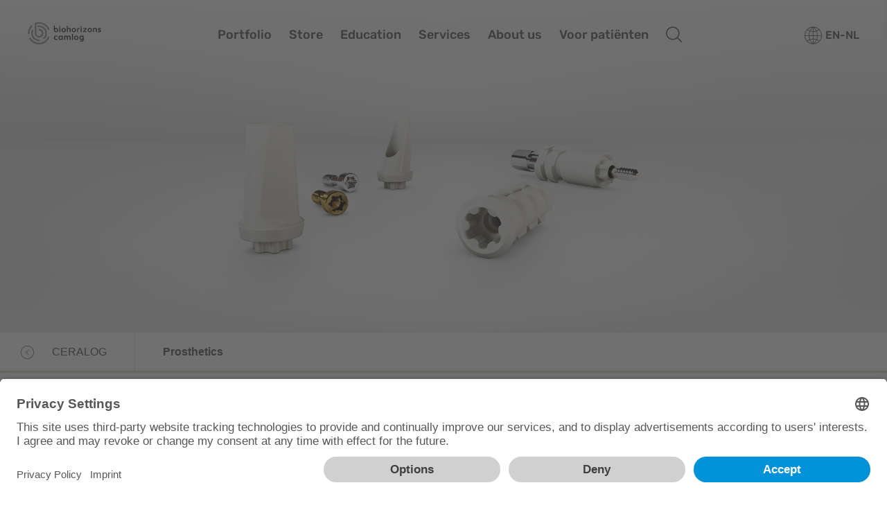

--- FILE ---
content_type: text/html; charset=utf-8
request_url: https://www.biohorizonscamlog.nl/en-nl/portfolio/implant-systems/ceralog/prosthetics
body_size: 162948
content:
<!DOCTYPE html>
<html dir="ltr" lang="en-NL">
<head>

<meta charset="utf-8">
<!-- 
	This website is powered by TYPO3 - inspiring people to share!
	TYPO3 is a free open source Content Management Framework initially created by Kasper Skaarhoj and licensed under GNU/GPL.
	TYPO3 is copyright 1998-2026 of Kasper Skaarhoj. Extensions are copyright of their respective owners.
	Information and contribution at https://typo3.org/
-->



<title>CERALOG Implant System by Camlog – dental prosthetics</title>
<meta http-equiv="x-ua-compatible" content="IE=Edge" />
<meta name="generator" content="TYPO3 CMS" />
<meta name="description" content="The CERALOG Implant System dental prosthetics enable reversible screw-retained restoration options with abutments made of PEEK, PEEK and Zirconium dioxide." />
<meta name="viewport" content="width=device-width, initial-scale=1, shrink-to-fit=no" />
<meta name="twitter:card" content="summary" />
<meta name="format-detection" content="telephone=no" />


<link rel="stylesheet" type="text/css" href="https://cdnjs.cloudflare.com/ajax/libs/cookieconsent2/3.0.6/cookieconsent.min.css" media="all">
<link rel="stylesheet" type="text/css" href="https://cdnjs.cloudflare.com/ajax/libs/bootstrap-datepicker/1.8.0/css/bootstrap-datepicker.min.css" media="all">
<link rel="stylesheet" type="text/css" href="/typo3temp/assets/compressed/merged-c4b50820fb9db315267d9b5cd3beb170.css?1768470543" media="all">


<script src="/typo3temp/assets/compressed/merged-8afd99994b957efe178bf58613386533.js?1768470543"></script>
<script src="/typo3conf/ext/av_camlog/Resources/Public/Js/av/basics/gmaps.js?1768470505"></script>
<script>
/*<![CDATA[*/
/*0*/
dataLayer=[{"environment":"Production"}];

/*]]>*/
</script>

<!--AVTAGMANAGER_data-->
<script></script>        <!-- Consent mode v2 -->
        <script type="text/javascript">
          window.dataLayer = window.dataLayer || [];
          function gtag() {
          dataLayer.push(arguments);
          }
          gtag("consent", "default", {
            ad_user_data: "denied",
            ad_personalization: "denied",
            ad_storage: "denied",
            analytics_storage: "denied",
            wait_for_update: 500
          });
          gtag("set", "ads_data_redaction", true);
        </script>
        <!-- End Consent mode v2 -->
        <!-- Google Tag Manager -->
        <script>(function(w,d,s,l,i){w[l]=w[l]||[];w[l].push({'gtm.start':
        new Date().getTime(),event:'gtm.js'});var f=d.getElementsByTagName(s)[0],
        j=d.createElement(s),dl=l!='dataLayer'?'&l='+l:'';j.async=true;j.src=
        'https://www.googletagmanager.com/gtm.js?id='+i+dl+'';f.parentNode.insertBefore(j,f);
        })(window,document,'script','dataLayer','GTM-K53DFJM');</script>
        <!-- End Google Tag Manager -->
<script type="application/javascript" src="https://app.usercentrics.eu/browser-ui/latest/loader.js" id="usercentrics-cmp" data-settings-id="tZHUCPasp" async data-tcf-enabled language="en"></script><meta data-privacy-proxy-server="https://privacy-proxy-server.usercentrics.eu">
      <script type="application/javascript" src="https://privacy-proxy.usercentrics.eu/latest/uc-block.bundle.js" language="en"></script>    <link rel="apple-touch-icon" sizes="180x180" href="/typo3conf/ext/av_camlog/Resources/Public/Favicon/BHCL/apple-touch-icon.png">
    <link rel="icon" type="image/png" sizes="32x32" href="/typo3conf/ext/av_camlog/Resources/Public/Favicon/BHCL/favicon-32x32.png">
    <link rel="icon" type="image/png" sizes="16x16" href="/typo3conf/ext/av_camlog/Resources/Public/Favicon/BHCL/favicon-16x16.png">
    <link rel="manifest" href="/typo3conf/ext/av_camlog/Resources/Public/Favicon/BHCL/site.webmanifest">
    <link rel="mask-icon" href="/typo3conf/ext/av_camlog/Resources/Public/Favicon/BHCL/safari-pinned-tab.svg" color="#909295">
    <link rel="shortcut icon" href="/typo3conf/ext/av_camlog/Resources/Public/Favicon/BHCL/favicon.ico">
    <meta name="msapplication-TileColor" content="#ffffff">
    <meta name="msapplication-config" content="/typo3conf/ext/av_camlog/Resources/Public/Favicon/BHCL/browserconfig.xml">
    <meta name="theme-color" content="#ffffff">  <link rel="dns-prefetch" href="https://cdnjs.cloudflare.com/">
  <link rel="dns-prefetch" href="https://maps.googleapis.com/">
  <link rel="dns-prefetch" href="https://cdn.jsdelivr.net/"><script src="/typo3conf/ext/av_factfinder/Resources/Public/ff/ff-web-components/dist/vendor/custom-elements-es5-adapter.js" type="text/javascript"></script><script src="/typo3conf/ext/av_factfinder/Resources/Public/ff/ff-web-components/dist/vendor/webcomponents-loader.js" type="text/javascript"></script><script defer src="/typo3conf/ext/av_factfinder/Resources/Public/ff/ff-web-components/dist/bundle.js" type="text/javascript"></script><!-- Factfinder --><script>window.factFinderDisableCloseSearch =false;window.factFinderSearchParam = 'query';window.factFinderPluginUrl = '/typo3conf/ext/av_factfinder/Resources/Public/ff/';window.factFinderOpenSearch =false;window.factFinderSearchUrl = 'https://www.biohorizonscamlog.nl/en-nl/general/search?query=%s';window.factFinderLanguage = 'nl-nl';window.factFinderChannel = 'camlog-nl_nl';window.factFinderSuggestChannels = [    {
      channel_name: 'camlog-nl_nl',
      name: 'website',
      i18n_key: 'website',
      active: true,
      suggest_types: [
        {
            suggest_name: 'cms',
            preheadline_attribute: 'attributes.Type',
            headline_attribute: 'name',
            link_attribute: 'attributes.deeplink',
            show_image: false,
        },
      ]
    }];window.factFinderShowSearchterms =false;</script>
<link rel="canonical" href="https://www.biohorizonscamlog.nl/en-nl/portfolio/implant-systems/ceralog/prosthetics"/>

<link rel="alternate" hreflang="en" href="https://www.biohorizonscamlog.com/en/portfolio/implant-systems/ceralog/prosthetics"/>
<link rel="alternate" hreflang="es-ES" href="https://www.biohorizonscamlog.es/es/cartera-de-productos/sistemas-de-implantes/ceralog/protesis"/>
<link rel="alternate" hreflang="fr-FR" href="https://www.biohorizonscamlog.fr/fr/produits/systemes-dimplants/ceralog/prothese"/>
<link rel="alternate" hreflang="it-IT" href="https://www.biohorizonscamlog.it/it/portfolio/sistemi-implantari/ceralog/protesi"/>
<link rel="alternate" hreflang="en-NL" href="https://www.biohorizonscamlog.nl/en-nl/portfolio/implant-systems/ceralog/prosthetics"/>
<link rel="alternate" hreflang="x-default" href="https://www.biohorizonscamlog.com/en/portfolio/implant-systems/ceralog/prosthetics"/>
</head>
<body class="brand--ceralog" data-datepicker-dateformat="DD.MM.YYYY" data-search-id="G-8ZFH8MENMY">
        <!-- Google Tag Manager (noscript) -->
        <noscript><iframe src="https://www.googletagmanager.com/ns.html?id=GTM-K53DFJM"
        height="0" width="0" style="display:none;visibility:hidden"></iframe></noscript>
        <!-- End Google Tag Manager (noscript) -->

<!-- TYPO3SEARCH_end -->



<div class="page__offcanvas__overlay"></div>
<div class="page__offcanvas d-inline-flex">
  <div class="offcanvas__close" data-toggle="offcanvas"></div>
  <div class="offcanvas__panel mobilemenu">
    <div class="panel__search">
      <ff-searchbox hidesuggest-onblur="false">
        <input type="text" class="search__text" autocomplete="off"/>
      </ff-searchbox>
      <!-- SEARCHRESULT -->
      <div id="ff-suggest-target-mobil"></div>
      <!-- /SEARCHRESULT -->
    </div>
    <nav class="panel__menu mobilemenu__navigation" data-overviewtext="Overview">
      
  <ul class="navigation__level navigation__level--1">

    
    
      
        <li class="navigation__entry">
          <a href="/en-nl/portfolio" target="_self">
            <span>Portfolio</span>
          </a>
          
            
  <ul class="navigation__level navigation__level--2">

    
    

    
    
      <li class="navigation__entry  ">
        <a href="/en-nl/portfolio/implant-systems" target="_self">
          <span>Implant Systems</span>
        </a>
        
          
  <ul class="navigation__level navigation__level--3">

    
    

    
    
      <li class="navigation__entry  ">
        <a href="/en-nl/portfolio/implant-systems/tapered-pro" target="_self">
          <span>Tapered Pro</span>
        </a>
        
          
  <ul class="navigation__level navigation__level--4">

    
    

    
    
      <li class="navigation__entry  ">
        <a href="/en-nl/portfolio/implant-systems/tapered-pro/surgery" target="_self">
          <span>Surgery</span>
        </a>
        
      </li>
    
      <li class="navigation__entry  ">
        <a href="/en-nl/portfolio/implant-systems/tapered-pro/prosthetics" target="_self">
          <span>Prosthetics</span>
        </a>
        
      </li>
    
      <li class="navigation__entry  ">
        <a href="/en-nl/portfolio/implant-systems/tapered-pro/teethxpress" target="_self">
          <span>TeethXpress</span>
        </a>
        
      </li>
    

  </ul>

        
      </li>
    
      <li class="navigation__entry  ">
        <a href="/en-nl/portfolio/implant-systems/tapered-pro-conical" target="_self">
          <span>Tapered Pro Conical</span>
        </a>
        
      </li>
    
      <li class="navigation__entry  ">
        <a href="/en-nl/portfolio/implant-systems/tapered-short" target="_self">
          <span>Tapered Short</span>
        </a>
        
          
  <ul class="navigation__level navigation__level--4">

    
    

    
    
      <li class="navigation__entry  ">
        <a href="/en-nl/portfolio/implant-systems/tapered-short/surgery" target="_self">
          <span>Surgery</span>
        </a>
        
      </li>
    
      <li class="navigation__entry  ">
        <a href="/en-nl/portfolio/implant-systems/tapered-short/prosthetics" target="_self">
          <span>Prosthetics</span>
        </a>
        
      </li>
    
      <li class="navigation__entry  ">
        <a href="/en-nl/portfolio/implant-systems/tapered-short/teethxpress" target="_self">
          <span>TeethXpress</span>
        </a>
        
      </li>
    

  </ul>

        
      </li>
    
      <li class="navigation__entry  ">
        <a href="/en-nl/portfolio/implant-systems/tapered-30" target="_self">
          <span>Tapered 3.0</span>
        </a>
        
          
  <ul class="navigation__level navigation__level--4">

    
    

    
    
      <li class="navigation__entry  ">
        <a href="/en-nl/portfolio/implant-systems/tapered-30/surgery" target="_self">
          <span>Surgery</span>
        </a>
        
      </li>
    
      <li class="navigation__entry  ">
        <a href="/en-nl/portfolio/implant-systems/tapered-30/prosthetics" target="_self">
          <span>Prosthetics</span>
        </a>
        
      </li>
    
      <li class="navigation__entry  ">
        <a href="/en-nl/portfolio/implant-systems/tapered-30/teethxpress" target="_self">
          <span>TeethXpress</span>
        </a>
        
      </li>
    

  </ul>

        
      </li>
    
      <li class="navigation__entry  ">
        <a href="/en-nl/portfolio/implant-systems/tapered-ptg" target="_self">
          <span>Tapered PTG</span>
        </a>
        
          
  <ul class="navigation__level navigation__level--4">

    
    

    
    
      <li class="navigation__entry  ">
        <a href="/en-nl/portfolio/implant-systems/tapered-ptg/surgery" target="_self">
          <span>Surgery</span>
        </a>
        
      </li>
    
      <li class="navigation__entry  ">
        <a href="/en-nl/portfolio/implant-systems/tapered-ptg/prosthetics" target="_self">
          <span>Prosthetics</span>
        </a>
        
      </li>
    
      <li class="navigation__entry  ">
        <a href="/en-nl/portfolio/implant-systems/tapered-ptg/teethxpress" target="_self">
          <span>TeethXpress</span>
        </a>
        
      </li>
    

  </ul>

        
      </li>
    
      <li class="navigation__entry  ">
        <a href="/en-nl/portfolio/implant-systems/camlog" target="_self">
          <span>CAMLOG</span>
        </a>
        
          
  <ul class="navigation__level navigation__level--4">

    
    

    
    
      <li class="navigation__entry  ">
        <a href="/en-nl/portfolio/implant-systems/camlog/surgery" target="_self">
          <span>Surgery</span>
        </a>
        
      </li>
    
      <li class="navigation__entry  ">
        <a href="/en-nl/portfolio/implant-systems/camlog/prosthetics" target="_self">
          <span>Prosthetics</span>
        </a>
        
      </li>
    

  </ul>

        
      </li>
    
      <li class="navigation__entry  ">
        <a href="/en-nl/portfolio/implant-systems/conelog" target="_self">
          <span>CONELOG</span>
        </a>
        
          
  <ul class="navigation__level navigation__level--4">

    
    

    
    
      <li class="navigation__entry  ">
        <a href="/en-nl/portfolio/implant-systems/conelog/surgery" target="_self">
          <span>Surgery</span>
        </a>
        
      </li>
    
      <li class="navigation__entry  ">
        <a href="/en-nl/portfolio/implant-systems/conelog/prosthetics" target="_self">
          <span>Prosthetics</span>
        </a>
        
      </li>
    

  </ul>

        
      </li>
    
      <li class="navigation__entry  ">
        <a href="/en-nl/portfolio/implant-systems/ceralog" target="_self">
          <span>CERALOG</span>
        </a>
        
          
  <ul class="navigation__level navigation__level--4">

    
    

    
    
      <li class="navigation__entry  ">
        <a href="/en-nl/portfolio/implant-systems/ceralog/surgery" target="_self">
          <span>Surgery</span>
        </a>
        
      </li>
    
      <li class="navigation__entry navigation__entry--current ">
        <a href="/en-nl/portfolio/implant-systems/ceralog/prosthetics" target="_self">
          <span>Prosthetics</span>
        </a>
        
      </li>
    

  </ul>

        
      </li>
    
      <li class="navigation__entry  ">
        <a href="/en-nl/portfolio/implant-systems/isy" target="_self">
          <span>iSy</span>
        </a>
        
          
  <ul class="navigation__level navigation__level--4">

    
    

    
    
      <li class="navigation__entry  ">
        <a href="/en-nl/portfolio/implant-systems/isy/surgery" target="_self">
          <span>Surgery</span>
        </a>
        
      </li>
    
      <li class="navigation__entry  ">
        <a href="/en-nl/portfolio/implant-systems/isy/prosthetics" target="_self">
          <span>Prosthetics</span>
        </a>
        
      </li>
    

  </ul>

        
      </li>
    

  </ul>

        
      </li>
    
      <li class="navigation__entry  ">
        <a href="/en-nl/portfolio/biomaterials" target="_self">
          <span>Biomaterials</span>
        </a>
        
          
  <ul class="navigation__level navigation__level--3">

    
    

    
    
      <li class="navigation__entry  ">
        <a href="/en-nl/portfolio/biomaterials/soft-tissue-regeneration" target="_self">
          <span>Soft tissue regeneration</span>
        </a>
        
      </li>
    
      <li class="navigation__entry  ">
        <a href="/en-nl/portfolio/biomaterials/bone-substitute-materials" target="_self">
          <span>Bone substitute materials</span>
        </a>
        
          
  <ul class="navigation__level navigation__level--4">

    
    

    
    
      <li class="navigation__entry  ">
        <a href="/en-nl/portfolio/biomaterials/bone-substitute-materials/mineross-a" target="_self">
          <span>MinerOss A</span>
        </a>
        
      </li>
    
      <li class="navigation__entry  ">
        <a href="/en-nl/portfolio/biomaterials/bone-substitute-materials/minerossr-xp" target="_self">
          <span>MinerOss XP</span>
        </a>
        
      </li>
    
      <li class="navigation__entry  ">
        <a href="/en-nl/portfolio/biomaterials/bone-substitute-materials/minerossr-x" target="_self">
          <span>MinerOss X</span>
        </a>
        
      </li>
    
      <li class="navigation__entry  ">
        <a href="/en-nl/portfolio/biomaterials/bone-substitute-materials/ceraoss-hya" target="_self">
          <span>CeraOss HYA</span>
        </a>
        
      </li>
    
      <li class="navigation__entry  ">
        <a href="/en-nl/portfolio/biomaterials/bone-substitute-materials/synmax" target="_self">
          <span>SynMax</span>
        </a>
        
      </li>
    

  </ul>

        
      </li>
    
      <li class="navigation__entry  ">
        <a href="/en-nl/portfolio/biomaterials/membranes" target="_self">
          <span>Membranes</span>
        </a>
        
          
  <ul class="navigation__level navigation__level--4">

    
    

    
    
      <li class="navigation__entry  ">
        <a href="/en-nl/portfolio/biomaterials/membranes/striate" target="_self">
          <span>Striate+</span>
        </a>
        
      </li>
    
      <li class="navigation__entry  ">
        <a href="/en-nl/portfolio/biomaterials/membranes/mem-lok-piable-rcm" target="_self">
          <span>Mem-Lok Pliable / RCM</span>
        </a>
        
      </li>
    
      <li class="navigation__entry  ">
        <a href="/en-nl/portfolio/biomaterials/membranes/argonaut" target="_self">
          <span>Argonaut</span>
        </a>
        
      </li>
    
      <li class="navigation__entry  ">
        <a href="/en-nl/portfolio/biomaterials/membranes/permapro" target="_self">
          <span>PermaPro</span>
        </a>
        
      </li>
    

  </ul>

        
      </li>
    
      <li class="navigation__entry  ">
        <a href="/en-nl/portfolio/biomaterials/wound-dressings" target="_self">
          <span>Wound dressings</span>
        </a>
        
      </li>
    
      <li class="navigation__entry  ">
        <a href="/en-nl/portfolio/biomaterials/trufix" target="_self">
          <span>Instruments</span>
        </a>
        
      </li>
    

  </ul>

        
      </li>
    

  </ul>

          
        </li>
      
    

    
    
      <li class="navigation__entry  navigation__entry--external">
        <a href="https://store.biohorizonscamlog.nl/" target="_blank">
          <span>Store</span>
        </a>
        
      </li>
    
      <li class="navigation__entry  ">
        <a href="/en-nl/education" target="_self">
          <span>Education</span>
        </a>
        
          
  <ul class="navigation__level navigation__level--2">

    
    

    
    
      <li class="navigation__entry  ">
        <a href="/en-nl/education/live-and-virtual-courses" target="_self">
          <span>Live and virtual Courses</span>
        </a>
        
      </li>
    
      <li class="navigation__entry  navigation__entry--external">
        <a href="https://www.biohorizonscamlog.nl/en-nl/services/media-center/webinars-on-demand" target="_self">
          <span>Webinars &amp; Tutorials</span>
        </a>
        
      </li>
    

  </ul>

        
      </li>
    
      <li class="navigation__entry  ">
        <a href="/en-nl/services" target="_self">
          <span>Services</span>
        </a>
        
          
  <ul class="navigation__level navigation__level--2">

    
    

    
    
      <li class="navigation__entry  ">
        <a href="/en-nl/services/media-center" target="_self">
          <span>Media center</span>
        </a>
        
          
  <ul class="navigation__level navigation__level--3">

    
    

    
    
      <li class="navigation__entry  ">
        <a href="/en-nl/services/media-center/documentation" target="_self">
          <span>Documentation</span>
        </a>
        
      </li>
    
      <li class="navigation__entry  ">
        <a href="/en-nl/services/media-center/webinars-on-demand" target="_self">
          <span>Webinars &amp; Tutorials</span>
        </a>
        
      </li>
    
      <li class="navigation__entry  ">
        <a href="/en-nl/services/media-center/science-practice" target="_self">
          <span>Science &amp; practice</span>
        </a>
        
      </li>
    
      <li class="navigation__entry  ">
        <a href="/en-nl/services/media-center/videos-animations" target="_self">
          <span>Videos &amp; animations</span>
        </a>
        
      </li>
    
      <li class="navigation__entry  ">
        <a href="/en-nl/services/media-center/patient-information" target="_self">
          <span>Patient information</span>
        </a>
        
      </li>
    
      <li class="navigation__entry  ">
        <a href="/en-nl/services/media-center/cad-libraries" target="_self">
          <span>CAD libraries</span>
        </a>
        
      </li>
    
      <li class="navigation__entry  ">
        <a href="/en-nl/services/media-center/order-forms" target="_self">
          <span>Order forms</span>
        </a>
        
      </li>
    

  </ul>

        
      </li>
    

  </ul>

        
      </li>
    
      <li class="navigation__entry  ">
        <a href="/en-nl/about-us" target="_self">
          <span>About us</span>
        </a>
        
          
  <ul class="navigation__level navigation__level--2">

    
    

    
    
      <li class="navigation__entry  ">
        <a href="/en-nl/about-us/news" target="_self">
          <span>News</span>
        </a>
        
      </li>
    
      <li class="navigation__entry  ">
        <a href="/en-nl/about-us/biohorizons-camlog-network" target="_self">
          <span>BioHorizons Camlog network</span>
        </a>
        
      </li>
    
      <li class="navigation__entry  ">
        <a href="/en-nl/about-us/team" target="_self">
          <span>Team</span>
        </a>
        
      </li>
    

  </ul>

        
      </li>
    
      <li class="navigation__entry  navigation__entry--external">
        <a href="https://patienten.camlog.nl/" target="_blank">
          <span>Voor patiënten</span>
        </a>
        
      </li>
    

  </ul>

    </nav>
    <nav class="panel__metalinks">
      <ul class="nolist">
        
  

        
  

        
  <li class="offcanvas__language">
    <a href="#offcanvas__language__collapse" class="language" data-toggle="collapse" role="button" aria-expanded="false" aria-controls="offcanvas__language__collapse">Netherlands – English</a>
    <div class="collapse" id="offcanvas__language__collapse">
      <ul class="language__list">
        
          <li class="cl">
            <a href="https://www.bhclgroup.com/en/" data-language-code="en" data-country="-1" class="cl__link" data-flag="global">
              <span class="cl__flag">
                    <svg xmlns="http://www.w3.org/2000/svg" viewBox="0 0 640 480" height="480" width="640">
    <path fill="#002752" d="M0,0v480h640V0H0z M244.6,314.3c-1.7,6.4-6.8,10.5-9.1,12.3c-2.3,1.7-19.2,22.4-21.8,25.4c-2.7,3-11.3,9.9-13.4,12.5
      c-2,2.6-2.5,4.5-1.6,8c0.8,3.4,0.8,5.2-0.8,8.2c-1.7,3-1.8,7.1-0.4,10.3c1.5,3.2,3.9,3.5,0.8,4.3c-3.1,0.9-10.1-1.3-14.2-8.2
      c-4.1-6.9,1-23.9,0.6-29.1c-0.4-5.2,3.5-28.2,4.3-33.6c0.8-5.4-2.6-9.2-6.1-11.6c-3.5-2.4-7.8-12.9-9.9-16.6c-2-3.7-0.4-7.5,1-11.4
      c1.5-3.9,2.1-7.3,0.6-9.9c-1.4-2.6-8.4-6.5-11.3-7.8c-2.9-1.3-5.1-2.8-7.8-5.4c-2.6-2.6-6.1-3-13.2-4.5c-7-1.5-11.3-10.1-12.9-12.9
      c-1.7-2.8-1.7,1.1-2.3,5c-0.6,3.9-8.4-12.5-16-21.5c-7.6-9.1-8.2-24.8-7.8-29.5c0.4-4.7-6-15.3-13.4-18.9
      c-7.4-3.7-8.6-10.1-10.9-14.4c-2.3-4.3-9.4-4.3-14.2-0.4c-4.7,3.9-11.5,2.3-19.7-0.2c-8.2-2.6-5.8-16-7.8-20.9
      c-2-4.9,6-7.7,3.7-12.3c-2.2-4.5,0.4-4.1,2.7-6.3c2.3-2.2,6.8-5.2,8-6.9c1.2-1.7,7.2-1.3,8.8-0.4c1.6,0.9,5.3,0.9,7.8,2.6
      c2.4,1.7,13.3,3.9,16.5,5c3.1,1.1,5.3-2.2,7.8-1.7c2.5,0.4,10.7,1.1,12.7-0.4c2.1-1.5,6,1.3,6,1.3c1.6,2,24.7,5.8,30.2,3.9
      c5.6-2,8.4-3.2,9.9-0.4c1.4,2.8,8.4-3.4,12.9-4.5c4.5-1.1,9,7.1,8.4,12.5c-0.6,5.4-2.3,3.6-2.7,6.9c-0.4,3.2,3.1,3.2,3.1,5.1
      c0,1.9-3.1,1.3-4.7,2.8c-1.7,1.5-3.5,1.5-6.2,0.2c-2.7-1.3-3.5,0.4-7.2,3.4c-3.7,3-2.5,4.9-3.3,10.3c-0.8,5.4,1.8,4.1,5.1,6.4
      c3.3,2.4,6,4.8,10.5,4.8c4.5,0,3.3,4.3,3.3,7.1c0,2.8,1.2,2.4,3.7,2.6c2.4,0.2,0-7.5,2.4-8.8c2.5-1.3,0.8-5.2-1-8.8
      c-1.9-3.7,1-8.7,0.8-11.5c-0.2-2.8,2.7-3.9,5.6-3c2.9,0.9,4.5,1.3,6.6,3.2c2.1,1.9,1.9,1.7,3.5,5.8c1.7,4.1,4.7-0.2,6.2-3.4
      c1.4-3.2,3.5,0.9,5.4,5.6c1.8,4.7,2.3,6,6.2,11c3.9,4.9,6.6,15.9,8.6,19.6c2,3.7,0.4,4.5-2.1,3.9c-2.4-0.7-9.8,3-11.5,4.1
      c-1.7,1.1-6.2,3-9.1,5.2c-2.9,2.2-4.5,3.9-7.6,5.2c-3.1,1.3-3.5,4.1-5.9,8.9c-2.4,4.7-7.8,9.3-8.6,12.7c-0.8,3.4,0.4,7.5-1.8,8.2
      c-2.3,0.7-3.7-4.8-5.6-6.7c-1.9-2-8-3.2-15.4-1.1c-7.4,2.2-2.5,13.8-1.4,16.6c1,2.8,8-2.8,10.1-4.9c2.1-2.2,3.7,1.1,3.9,4.1
      c0.2,3-1.2,6.4,1.6,7.1c2.9,0.6,3.9,1.3,5.9,5.8c2.1,4.5,7.4,2.8,11.3,0c3.9-2.8,20.3,2.6,22.8,3.9c2.5,1.3,7.2,2.1,9.6,5.4
      c2.5,3.2,12.6,12.3,13.2,12.7c0.6,0.4,15.8,2.8,19.9,6.1C252.2,295.1,246.2,307.9,244.6,314.3z M264.5,127.5
      c-2.9,3.2-16,12.3-20.7,15.1s-4.7,6.9-6.6,12.5c-1.9,5.6-2.3,9.5-4.5,11.2c-2.3,1.7-1.4-3-4.8-3.4c-3.3-0.4-7.2-9.7-10.5-17
      c-3.3-7.3-2.7-13.6-1.7-16.4c1-2.8,1.4-6.4-0.2-8.8c-1.6-2.4-3.5-0.2-2.9-6.3c0.5-5.2-2.3-18-3.1-21.5h65.1
      c-1.5,3.1-4.4,8.9-5.5,11.2c-1.6,3.2-0.6,7.8,0.4,13.4C270.7,123,267.4,124.3,264.5,127.5z M465.8,296.7c-2.5,1.5-4.8-1.7-6.8-4.5
      c-2.1-2.8-6.4-10.5-9.2-15.1c-2.9-4.5,5.3,2.1,5.9,2.8c0,0,7.2,5.4,9.7,8c2.4,2.6,4.1-1.5,5.5-3.9c1.4-2.4,3.7-1.9,7.8-3.7
      c4.1-1.7,2.9,0.2,3.7,2.4c0.8,2.1-0.8,5.6-0.8,6.9c0,1.3,3.7-2.3,6.4-4.7s6.4-1.7,7,0.4c0.6,2.1,0.2,5.6,0.6,8.2
      c0.4,2.6-1.9,1.9-4.5,3.5c-2.7,1.5-4.8,0.2-7-0.2c-2.3-0.4-1.2,1.9-2.6,3c-1.4,1.1-6.2-1.1-9.4-2.9
      C468.7,294.7,468.3,295.2,465.8,296.7z M541.6,336.7c-1,3.4-3.3,10.5-4.5,13.6c-1.2,3-6.4,4.7-7.8,4.7c-1.4,0-4.1-0.4-7.6-1.3
      c-3.5-0.9-4.2-4.5-6.8-6c-1.3-0.8-4.3-4.3-6.2-5.8c-1.9-1.5-16,3-19.3,4.8c-3.3,1.7-5.4,1.5-8.3,0.4c-5-2-1.2-8.4-1-11.2
      c0.2-2.8-1.9-8-1.9-11.4c0-3.5,8.2-4.5,10.7-5.4c2.4-0.9,4.3-5.4,6.4-7.8c2-2.4,5.3-1.5,6.5-1.1c1.3,0.4,2.3-4.1,7-5.4
      c4.7-1.3,5.8,0.4,5.8,2.1c0,1.8-1.1,3.7,0.8,3.9c2.1,0.2,7.6-2.6,8.5-6.4c0.8-3.9,4.3,4.1,5.7,8.4c1.4,4.3,7.8,10.6,10.9,13.6
      C543.7,329.4,542.7,333.2,541.6,336.7z M536.9,300.9c1.2,1.3-1.7,2.2-4.6,1.8c-2.8-0.4-4.1-2.4-7.6-1.5c-3.5,0.9-5.4-2-8-3.4
      c-2.6-1.5,0.9-3.4-0.6-4.3c-1.4-0.9-7-1.7-7.8-4.7c-0.8-3,5.3-0.9,6.6,0c1.3,0.9,5.1,0,9.9,0.9c4.7,0.8,3.1,2.3,7,4.1
      c3.9,1.7,3.5,1.3,3.2,2.8C534.8,297.9,535.6,299.6,536.9,300.9z M528.1,206.7c-2,1.9-3.3,2.6-3.7,7.1c-0.4,4.5,0.8,7.8-3.9,10.6
      c-4.7,2.8-18.3,11.6-15.6,8c0,0,0.8-4.7,3.9-7.1c3.1-2.4,6.1-2.8,8-6.5c1.9-3.7,1.2-2.1,3.1-7.9c1.8-5.8,2.4-6.3,3.7-9.1
      c1.2-2.8,2.9-6.4,3.9-3.7C528.5,200.9,530.1,204.8,528.1,206.7z M592.9,146.5c-1.9,2.1-5.4-1.9-9.1-2.1c-3.7-0.2-0.4,3.4-1.8,7.5
      c-1.4,4.1-16.8,10.1-20.3,11.8c-3.5,1.7-3.7,2.8-3.9,6c-0.2,3.2-2.3,5.6-6,9.2c-3.7,3.7-5.9,9-7.7,13.3c-1.8,4.3-1.8-4.3-2.1-7.8
      c-0.2-3.4,3.3-18.9-9.2-17.8c-3.9,0.3-9.1,4.3-12.1,8.6c-3.1,4.3,0.8,3.2,3.1,6.7c2.3,3.4-0.4,7.3-1.8,11.8
      c-1.4,4.5-13.5,15.9-15.2,17.6c-1.7,1.7-0.8,8.2-0.8,10.8s-4.3,2.6-8,3.9c-3.7,1.3-0.8-7.1-1.6-9.7c-0.8-2.6-4.8,1.3-7.4,5.6
      c-2.7,4.3,3,8.8,2.6,17.2c-0.4,8.4-15.8,11.2-18.1,11.4c-2.3,0.2-4.8,3.9-1.1,9.9c3.7,6-3.1,7.1-7,9.9c-3.9,2.8-3.9-0.9-5.6-3.2
      c-1.6-2.4-3.1,3-4.9,5.6c-1.8,2.6-0.8-5.8-1.4-9.7c-0.6-3.9-9.5-10.3-11.5-12.9c-2-2.6-2.2,1.5-5.7,4.5c-3.5,3-9.7,14-11.1,17.5
      c-1.4,3.5-3.1,3.5-4.5,1.7c-1.5-1.7-7.2-19.4-10.5-22c-3.3-2.6-10-8.4-16-8.8c-6-0.4-7.2-3-11.1-4.5c-3.9-1.5-4.5-2.4-4.5,0
      c0,2.4,3.5,4.8,6.8,4.5c3.3-0.2,6.4,4.5,6.2,8.6c-0.2,4.1-9.5,7.1-16,9.7c-6.6,2.6-12.3-9.7-14-13.8c-1.6-4.1-4.9-4.3-4.9-2.4
      c0,1.9,5.4,10.1,7.6,14.4c2.3,4.3,10.3,4.9,15,4.9s3.1,1.3,1.8,6.5c-1.2,5.2-12.7,18.1-15.2,20.9c-2.5,2.8-1,15.1-1.4,20.3
      c-0.4,5.2-4.9,5.2-8.6,8.8c-3.7,3.7-4.1,10.7-7,17c-2.9,6.2-10,8-16.8,9c-6.8,1.1-4.9-5.8-6-11.2c-1-5.4-7.2-38.3-9.9-43.3
      c-2.7-4.9-3.5-6-1.8-10.3c1.6-4.3-7.2-5.6-21.8-3.4c-14.6,2.2-19.1-19.4-19.1-27.4c0-8,12.1-22,14-24.1c1.8-2.1,2-2.6,6.6-3.9
      c4.5-1.3,19-4.5,25.3-1.9c6.4,2.6,3.9,6.2,9.3,8.8c5.3,2.6,10.4-2.1,15.2,0.4c4.7,2.6,8,1.3,10.9-2.2c2.9-3.5,0.6-6-0.4-6.9
      c-1-0.9-8.4-1.7-10.9-2.8c-2.4-1.1-3.3-3.7-4.1-0.2c-0.8,3.5-4.9,1.3-5.5,0.2c-0.6-1.1-2.5-3.9-3.9-3.2c-1.4,0.6-3.5,2.4-5.9,3.9
      c-2.4,1.5-0.4-3,0.2-5c0.6-2-9.2-7.3-13.3-7.5c-4.1-0.2-6,4.1-7.6,8c-1.6,3.9-8,5.6-11.3,7.3c-3.3,1.7-5.9-3.2-6.8-5.8
      c-0.8-2.6,0.8-4.7,1.2-8.4c0.4-3.7,6.6-3,10.3-2.8c3.7,0.2-0.2-6.9-2.9-10.1c-2.7-3.2,2.1-2.3,5.9-3.4c3.9-1.1,9.7-8.2,11.5-9.7
      c1.9-1.5,2.9-3,4.5-3.7c1.7-0.7,7,2.4,11.9,2.6c4.9,0.2,5.9-5.8,7.4-9.7c1.5-3.9,0.9-5.8-2-6.7c-2.9-0.9-3.2,2.8-5.8,8
      c-2.5,5.2-7.4,1.3-8.2,0.2c-0.8-1.1-1.4-4.1-2.1-6.9c-0.6-2.8-3.3-2.1-8.4-7.1c-5.1-4.9,5.2-12,10.9-18.9c5.8-6.9,20.6-22.2,24-23.7
      c3.5-1.5,4.3,2.1,7.8,5.8c3.5,3.7,4.1,2.4,7.2,6.2c3.1,3.9,8,4.7,8,4.7c1.7-0.4,2.5-1.9,5.1,0.4c2.6,2.4,16.6-4.1,18.5-5
      c1.8-0.9,3.3-2.6,6.8-3.2c3.5-0.7,11.5-5.6,12.3-7.8c0.8-2.1,7-3.4,8.2-2.1c1.2,1.3,3.3-0.6,4.5-4.1c1.2-3.5,3.9,1.1,6.6,3
      c2.7,2,0.4-8,0.4-11.2c0-3.2,6.6-2.8,8.8-3.7c2.3-0.9,4.1-5.1,8.2-8.8c4.1-3.7,20.3-5.9,22-6.3c13.4-2.4,19.3,12.5,26.3,15.5
      c7,3,23.8,6.7,27.8,6.9c8,0.3,23.2,5,25.1,6c1.9,1.1,13.2,6,19.5,4.5c6.4-1.5,21.2,10.3,23.6,12.1c2.5,1.7,8.5,6.7,8.7,8.9
      C598.9,140.5,594.7,144.4,592.9,146.5z"/>
    </svg>
              </span>
              <span class="cl__label">International – English</span>
            </a>
          </li>
        
          <li class="cl">
            <a href="https://www.biohorizonscamlog.es/es/cartera-de-productos/sistemas-de-implantes/ceralog/protesis" data-language-code="fr" data-country="65" class="cl__link" data-flag="es">
              <span class="cl__flag">
                    <svg xmlns="http://www.w3.org/2000/svg" viewBox="0 0 512 335.4" height="335.4" width="512">
      <path style="fill:#C8414B;" d="M8.8,335.4h494.3c4.9,0,8.8-4,8.8-8.8V8.8c0-4.9-4-8.8-8.8-8.8H8.8C4,0,0,4,0,8.8v317.8
      C0,331.5,4,335.4,8.8,335.4z"/>
      <rect y="70.6" style="fill:#FFD250;" width="512" height="194.2"/>
      <path style="fill:#C8414B;" d="M216.3,167.7l7.5-33.7c0.7-3.1-1.7-6-4.8-6h-5.3c-3.2,0-5.5,2.9-4.8,6L216.3,167.7z"/>
      <rect x="207.4" y="150.1" style="fill:#F5F5F5;" width="17.7" height="75"/>
      <rect x="203" y="141.2" style="fill:#FAB446;" width="26.5" height="8.8"/>
      <g>
        <rect x="185.4" y="167.7" style="fill:#C8414B;" width="44.1" height="8.8"/>
        <polygon style="fill:#C8414B;" points="229.5,203 203,194.2 203,185.4 229.5,194.2 	"/>
        <path style="fill:#C8414B;" d="M83.9,167.7l7.5-33.7c0.7-3.1-1.7-6-4.8-6h-5.3c-3.2,0-5.5,2.9-4.8,6L83.9,167.7z"/>
      </g>
      <path style="fill:#F5F5F5;" d="M114.8,141.2c-4.9,0-8.8,4-8.8,8.8v57.4c0,10.7,10,30.9,44.1,30.9s44.1-20.2,44.1-30.9V150
      c0-4.9-4-8.8-8.8-8.8H114.8z"/>
      <g>
        <path style="fill:#C8414B;" d="M150.1,185.4H106v-35.3c0-4.9,4-8.8,8.8-8.8h35.3V185.4z"/>
        <path style="fill:#C8414B;"
              d="M150.1,185.4h44.1v22.1c0,12.2-9.9,22.1-22.1,22.1l0,0c-12.2,0-22.1-9.9-22.1-22.1v-22.1H150.1z"/>
      </g>
      <path style="fill:#FAB446;" d="M105.9,185.4H150v22.1c0,12.2-9.9,22.1-22.1,22.1l0,0c-12.2,0-22.1-9.9-22.1-22.1L105.9,185.4
      L105.9,185.4z"/>
      <g>
        <path style="fill:#C8414B;" d="M141.2,225v-39.6h-8.8v43.7C135.7,228.4,138.7,227,141.2,225z"/>
        <path style="fill:#C8414B;" d="M123.6,229.1v-43.7h-8.8V225C117.3,227,120.3,228.4,123.6,229.1z"/>
      </g>
      <rect x="114.8" y="167.7" style="fill:#FFB441;" width="26.5" height="8.8"/>
      <g>
        <rect x="114.8" y="150.1" style="fill:#FAB446;" width="26.5" height="8.8"/>
        <rect x="119.2" y="155.3" style="fill:#FAB446;" width="17.7" height="16"/>
      </g>
      <rect x="75" y="150.1" style="fill:#F5F5F5;" width="17.7" height="75"/>
      <g>
        <rect x="70.6" y="220.7" style="fill:#FAB446;" width="26.5" height="8.8"/>
        <rect x="70.6" y="141.2" style="fill:#FAB446;" width="26.5" height="8.8"/>
      </g>
      <rect x="66.2" y="229.5" style="fill:#5064AA;" width="35.3" height="8.8"/>
      <rect x="207.4" y="220.7" style="fill:#FAB446;" width="26.5" height="8.8"/>
      <rect x="198.6" y="229.5" style="fill:#5064AA;" width="35.3" height="8.8"/>
      <rect x="123.6" y="132.4" style="fill:#FAB446;" width="53" height="8.8"/>
      <rect x="145.7" y="105.9" style="fill:#FFB441;" width="8.8" height="26.5"/>
      <g>
        <path style="fill:#F5F5F5;" d="M141.2,119.2c-7.3,0-13.2-5.9-13.2-13.2c0-7.3,5.9-13.2,13.2-13.2s13.2,5.9,13.2,13.2
        C154.5,113.2,148.5,119.2,141.2,119.2z M141.2,101.5c-2.4,0-4.4,2-4.4,4.4s2,4.4,4.4,4.4s4.4-2,4.4-4.4
        C145.7,103.5,143.7,101.5,141.2,101.5z"/>
        <path style="fill:#F5F5F5;" d="M158.9,119.2c-7.3,0-13.2-5.9-13.2-13.2c0-7.3,5.9-13.2,13.2-13.2s13.2,5.9,13.2,13.2
        S166.2,119.2,158.9,119.2z M158.9,101.5c-2.4,0-4.4,2-4.4,4.4s2,4.4,4.4,4.4s4.4-2,4.4-4.4C163.3,103.5,161.3,101.5,158.9,101.5z"
        />
        <path style="fill:#F5F5F5;" d="M176.6,128c-7.3,0-13.2-5.9-13.2-13.2c0-7.3,5.9-13.2,13.2-13.2s13.2,5.9,13.2,13.2
        S183.9,128,176.6,128z M176.6,110.3c-2.4,0-4.4,2-4.4,4.4s2,4.4,4.4,4.4s4.4-2,4.4-4.4S179,110.3,176.6,110.3z"/>
        <path style="fill:#F5F5F5;" d="M123.6,128c-7.3,0-13.2-5.9-13.2-13.2c0-7.3,5.9-13.2,13.2-13.2s13.2,5.9,13.2,13.2
        S130.9,128,123.6,128z M123.6,110.3c-2.4,0-4.4,2-4.4,4.4s2,4.4,4.4,4.4s4.4-2,4.4-4.4S126,110.3,123.6,110.3z"/>
      </g>
      <path style="fill:#FAB446;" d="M176.6,203v4.4c0,2.4-2,4.4-4.4,4.4s-4.4-2-4.4-4.4V203H176.6 M185.4,194.2h-26.5v13.2
      c0,7.3,5.9,13.2,13.2,13.2s13.2-5.9,13.2-13.2L185.4,194.2L185.4,194.2z"/>
      <path style="fill:#FFA0D2;" d="M172.1,176.6L172.1,176.6c-4.9,0-8.8-4-8.8-8.8V159c0-4.9,4-8.8,8.8-8.8l0,0c4.9,0,8.8,4,8.8,8.8v8.8
      C181,172.6,177,176.6,172.1,176.6z"/>
      <circle style="fill:#5064AA;" cx="150.1" cy="185.4" r="13.2"/>
      <rect x="145.7" y="88.3" style="fill:#FAB446;" width="8.8" height="26.5"/>
      <path style="fill:#C8414B;" d="M123.6,132.4l-8.8-8.8l5.2-5.2c8-8,18.8-12.5,30.1-12.5l0,0c11.3,0,22.1,4.5,30.1,12.5l5.2,5.2
      l-8.8,8.8H123.6z"/>
      <g>
        <circle style="fill:#FFD250;" cx="150.1" cy="123.6" r="4.4"/>
        <circle style="fill:#FFD250;" cx="132.4" cy="123.6" r="4.4"/>
        <circle style="fill:#FFD250;" cx="167.7" cy="123.6" r="4.4"/>
      </g>
      <g>
        <rect x="70.6" y="167.7" style="fill:#C8414B;" width="44.1" height="8.8"/>
        <polygon style="fill:#C8414B;" points="70.6,203 97.1,194.2 97.1,185.4 70.6,194.2 	"/>
      </g>
    </svg>
              </span>
              <span class="cl__label">España – Español</span>
            </a>
          </li>
        
          <li class="cl">
            <a href="https://www.biohorizonscamlog.fr/fr/produits/systemes-dimplants/ceralog/prothese" data-language-code="fr" data-country="72" class="cl__link" data-flag="fr">
              <span class="cl__flag">
                    <svg xmlns="http://www.w3.org/2000/svg" height="480" width="640" viewBox="0 0 640 480">
      <g fill-rule="evenodd" stroke-width="1pt">
        <path fill="#fff" d="M0 0h640v480H0z"/>
        <path fill="#00267f" d="M0 0h213.337v480H0z"/>
        <path fill="#f31830" d="M426.662 0H640v480H426.662z"/>
      </g>
    </svg>
              </span>
              <span class="cl__label">France – Francais</span>
            </a>
          </li>
        
          <li class="cl">
            <a href="https://www.biohorizonscamlog.it/it/portfolio/sistemi-implantari/ceralog/protesi" data-language-code="it" data-country="104" class="cl__link" data-flag="it">
              <span class="cl__flag">
                    <svg xmlns="http://www.w3.org/2000/svg" height="480" width="640" viewBox="0 0 640 480">
      <g fill-rule="evenodd" stroke-width="1pt">
        <path fill="#fff" d="M0 0h640v479.997H0z"/>
        <path fill="#009246" d="M0 0h213.331v479.997H0z"/>
        <path fill="#ce2b37" d="M426.663 0h213.331v479.997H426.663z"/>
      </g>
    </svg>
              </span>
              <span class="cl__label">Italia – Italiano</span>
            </a>
          </li>
        
          <li class="cl">
            <a href="https://www.biohorizonscamlog.co.uk/en-gb/" data-language-code="en" data-country="74" class="cl__link" data-flag="uk">
              <span class="cl__flag">
                    <svg xmlns="http://www.w3.org/2000/svg" height="480" width="640" viewBox="0 0 640 480">
      <defs>
        <clipPath>
          <path fill-opacity=".67" d="M-85.333 0h682.67v512h-682.67z"/>
        </clipPath>
      </defs>
      <g transform="translate(80) scale(.94)">
        <g stroke-width="1pt">
          <path fill="#006" d="M-256 0H768.02v512.01H-256z"/>
          <path d="M-256 0v57.244l909.535 454.768H768.02V454.77L-141.515 0H-256zM768.02 0v57.243L-141.515 512.01H-256v-57.243L653.535 0H768.02z" fill="#fff"/>
          <path d="M170.675 0v512.01h170.67V0h-170.67zM-256 170.67v170.67H768.02V170.67H-256z" fill="#fff"/>
          <path d="M-256 204.804v102.402H768.02V204.804H-256zM204.81 0v512.01h102.4V0h-102.4zM-256 512.01L85.34 341.34h76.324l-341.34 170.67H-256zM-256 0L85.34 170.67H9.016L-256 38.164V0zm606.356 170.67L691.696 0h76.324L426.68 170.67h-76.324zM768.02 512.01L426.68 341.34h76.324L768.02 473.848v38.162z" fill="#c00"/>
        </g>
      </g>
    </svg>
              </span>
              <span class="cl__label">United Kingdom – English</span>
            </a>
          </li>
        
          <li class="cl active">
            <a href="/en-nl/portfolio/implant-systems/ceralog/prosthetics" data-language-code="en" data-country="157" class="cl__link" data-flag="nl">
              <span class="cl__flag">
                    <svg xmlns="http://www.w3.org/2000/svg" height="480" width="640" viewBox="0 0 640 480">
      <g fill-rule="evenodd" stroke-width="1pt" transform="scale(1.25 .9375)">
        <rect rx="0" ry="0" height="509.76" width="512" fill="#fff"/>
        <rect rx="0" ry="0" height="169.92" width="512" y="342.08" fill="#21468b"/>
        <path fill="#ae1c28" d="M0 0h512v169.92H0z"/>
      </g>
    </svg>
              </span>
              <span class="cl__label">Netherlands – English</span>
            </a>
          </li>
        
          <li class="cl">
            <a href="https://www.biohorizonscamlog.pl/pl/" data-language-code="pl" data-country="170" class="cl__link" data-flag="pl">
              <span class="cl__flag">
                    <svg xmlns="http://www.w3.org/2000/svg" width="640" height="400" viewBox="0 0 8 5">
      <rect width="8" height="2.5" fill="#e9e8e7"/>
      <rect width="8" height="2.5" y="2.5" fill="#d4213d"/>
    </svg>
              </span>
              <span class="cl__label">Polska – Polski</span>
            </a>
          </li>
        
      </ul>
    </div>
  </li>

      </ul>
    </nav>
  </div>
</div>





<nav class="page__header navbar navbar-expand-xl align-items-start">
  <a class="page__header__logo navbar-brand" href="/en-nl/">
    <svg class="logo__biohorizons" version="1.1" xmlns="http://www.w3.org/2000/svg" xmlns:xlink="http://www.w3.org/1999/xlink" x="0px" y="0px" viewBox="0 0 145.3 44.1" style="enable-background:new 0 0 145.3 44.1;" xml:space="preserve">
  <path style="fill: #231F20;" d="M105.8,10.6c0.6,0,1.2-0.6,1.2-1.2c0-0.7-0.5-1.2-1.2-1.2c-0.7,0-1.2,0.5-1.2,1.2
    C104.6,10.1,105.1,10.6,105.8,10.6z"/>
  <path style="fill: #231F20;" d="M58.2,32.9c-0.4,0.3-1,0.7-2,0.7c-1.6,0-2.7-1.1-2.7-2.6c0-1.5,1.1-2.6,2.7-2.6c0.8,0,1.5,0.2,2,0.7l0.1,0.1
			l0.8-1.5L59,27.7c-0.6-0.4-1.5-0.9-2.9-0.9c-2.7,0-4.5,1.8-4.5,4.3c0,2.5,1.9,4.3,4.5,4.3c1,0,2-0.3,2.9-0.9l0.1-0.1l-0.8-1.5
			L58.2,32.9z"/>
  <rect x="104.9" y="11.6" style="fill: #231F20;" width="1.9" height="8.2"/>
  <path style="fill: #231F20;" d="M67.4,27.9c-0.7-0.7-1.6-1.1-2.6-1.1h-0.1c-2.4,0-4,1.8-4,4.3c0,2.5,1.6,4.2,4,4.2c1,0,2-0.4,2.7-1.1l0,0.9
			h1.8V27h-1.8L67.4,27.9z M65.1,33.7c-1.4,0-2.4-1.1-2.4-2.6c0-1.5,1-2.6,2.4-2.6c1.4,0,2.4,1.1,2.4,2.6
			C67.5,32.6,66.5,33.7,65.1,33.7z"/>
  <path style="fill: #231F20;" d="M75.4,15.7c0-2.5-1.8-4.2-4.3-4.2c-2.5,0-4.3,1.8-4.3,4.2c0,2.5,1.8,4.3,4.3,4.3C73.7,20,75.4,18.2,75.4,15.7
			z M71.1,18.3c-1.4,0-2.4-1.1-2.4-2.6c0-1.5,1-2.6,2.4-2.6c1.4,0,2.4,1.1,2.4,2.6C73.5,17.2,72.5,18.3,71.1,18.3z"/>
  <rect x="62.6" y="11.6" style="fill: #231F20;" width="1.9" height="8.2"/>
  <path style="fill: #231F20;" d="M55.9,11.4c-0.9,0-1.7,0.2-2.4,0.6V6.9h-1.9v8.9l0,0.1h0c0.1,2.4,1.9,4,4.3,4c2.6,0,4.3-1.8,4.3-4.3
			C60.3,13.2,58.4,11.4,55.9,11.4z M55.9,18.3c-1.3,0-2.3-1-2.4-2.4l0-0.4c0.1-1.4,1.1-2.4,2.4-2.4c1.4,0,2.4,1.1,2.4,2.6
			C58.3,17.2,57.3,18.3,55.9,18.3z"/>
  <path style="fill: #231F20;" d="M63.5,10.6c0.6,0,1.2-0.6,1.2-1.2c0-0.7-0.5-1.2-1.2-1.2c-0.7,0-1.2,0.5-1.2,1.2
			C62.3,10.1,62.9,10.6,63.5,10.6z"/>
  <rect x="87.7" y="23.3" style="fill: #231F20;" width="1.9" height="11.9"/>
  <path style="fill: #231F20;" d="M123,11.4c-2.5,0-4.3,1.8-4.3,4.2c0,2.5,1.8,4.3,4.3,4.3c2.6,0,4.3-1.8,4.3-4.3
			C127.4,13.2,125.5,11.4,123,11.4z M123,18.3c-1.4,0-2.4-1.1-2.4-2.6c0-1.5,1-2.6,2.4-2.6c1.4,0,2.4,1.1,2.4,2.6
			C125.4,17.2,124.5,18.3,123,18.3z"/>
  <polygon style="fill: #231F20;" points="116.7,12.9 116.8,12.8 116.8,11.6 109.8,11.6 109.8,13.2 114.3,13.2 109.6,18.6 109.6,18.6
			109.6,19.8 116.9,19.8 116.9,18.2 112.2,18.2 		"/>
  <path style="fill: #231F20;" d="M109.1,27.9c-0.5-0.6-1.4-1.1-2.6-1.1h-0.1c-2.4,0-4,1.8-4,4.3c0,2.5,1.7,4.3,4,4.3c1,0,2-0.4,2.7-1.1v0.6
			c0,1.4-1,2.2-2.7,2.2c-0.7,0-1.6-0.1-2.3-0.4l-0.2-0.1l0,1.6l0.1,0c0.8,0.3,1.6,0.4,2.6,0.4c2.8,0,4.4-1.4,4.4-3.7v-7.9h-1.8
			L109.1,27.9z M106.7,33.7c-1.4,0-2.4-1.1-2.4-2.6c0-1.5,1-2.6,2.4-2.6c1.5,0,2.4,1.1,2.4,2.6C109.1,32.6,108.1,33.7,106.7,33.7z"
  />
  <path style="fill: #231F20;" d="M133.6,11.4c-1.2,0-2,0.5-2.4,1l0-0.8h-1.8v8.2h1.9v-5.2c0-0.7,0.7-1.5,1.9-1.5c1.2,0,1.9,0.7,1.9,1.7v5h1.9
			l0-5C137,12.7,135.7,11.4,133.6,11.4z"/>
  <path style="fill: #231F20;" d="M142.7,14.9c-0.8-0.3-1.4-0.6-1.4-1c0-0.5,0.4-0.8,1.1-0.8c0.8,0,1.5,0.3,1.9,0.6l0.1,0.1l0.7-1.4l-0.1-0.1
			c-0.6-0.4-1.5-0.8-2.7-0.8c-1.8,0-3,1-3,2.4c0,1.6,1.4,2.1,2.5,2.5c0.8,0.3,1.5,0.6,1.5,1.1c0,0.5-0.5,0.8-1.3,0.8
			c-0.8,0-1.5-0.2-2.2-0.7l-0.1-0.1L139,19l0.1,0.1c0.8,0.6,1.9,0.9,3,0.9c1.8,0,3.2-1,3.2-2.4C145.3,15.9,143.8,15.3,142.7,14.9z"
  />
  <path style="fill: #231F20;" d="M81.7,11.4c-1.2,0-2,0.5-2.4,1V6.9h-1.9v12.8h1.9v-5.1c0-0.8,0.8-1.6,1.9-1.6c1.1,0,1.9,0.7,1.9,1.7v5h1.9v-5
			C85.1,12.7,83.8,11.4,81.7,11.4z"/>
  <path style="fill: #231F20;" d="M81.8,26.8c-1.2,0-2.2,0.5-2.7,1.4c-0.5-0.9-1.5-1.4-2.8-1.4c-1,0-1.8,0.3-2.3,0.9l0-0.8h-1.8v8.2h1.9v-5.2
			c0-0.7,0.7-1.5,1.8-1.5c1,0,1.7,0.7,1.7,1.6v5.1h1.9V30l0-0.2c0.1-0.8,0.9-1.4,1.8-1.4c1,0,1.7,0.7,1.7,1.6v5.1H85l0-5.1
			C85.1,28,83.8,26.8,81.8,26.8z"/>
  <path style="fill: #231F20;" d="M95.7,15.7c0-2.5-1.8-4.2-4.3-4.2c-2.5,0-4.3,1.8-4.3,4.2c0,2.5,1.8,4.3,4.3,4.3C93.9,20,95.7,18.2,95.7,15.7
			z M91.3,18.3c-1.4,0-2.4-1.1-2.4-2.6c0-1.5,1-2.6,2.4-2.6c1.4,0,2.4,1.1,2.4,2.6C93.7,17.2,92.7,18.3,91.3,18.3z"/>
  <path style="fill: #231F20;" d="M102.5,11.7L102.5,11.7c-0.5-0.2-0.9-0.2-1.4-0.2c-2.1,0-3.4,1.2-3.4,3.3l0,5h1.9v-5c0-1.1,0.8-1.7,1.9-1.7
			c0.3,0,0.5,0,0.8,0.1l0.2,0.1V11.7z"/>
  <path style="fill: #231F20;" d="M96.1,26.8c-2.5,0-4.3,1.8-4.3,4.2c0,2.5,1.8,4.3,4.3,4.3c2.6,0,4.3-1.8,4.3-4.3
			C100.5,28.6,98.6,26.8,96.1,26.8z M96.1,33.7c-1.4,0-2.4-1.1-2.4-2.6c0-1.5,1-2.6,2.4-2.6c1.4,0,2.4,1.1,2.4,2.6
			C98.5,32.6,97.5,33.7,96.1,33.7z"/>
  <path style="fill: #909295;" d="M3.2,33.5c4,6.7,11.1,10.7,18.9,10.7c8.9,0,16.9-5.3,20.3-13.5c0.3-0.8,0-1.7-0.8-2c-0.8-0.3-1.7,0-2,0.8
		c-3,7-9.9,11.6-17.5,11.6c-6.7,0-12.8-3.4-16.3-9.2c-0.4-0.7-1.4-1-2.1-0.5C3,31.8,2.7,32.7,3.2,33.5 M34.6,22.1
		c0,3.3-1.3,6.5-3.7,8.8c-0.6,0.6-0.6,1.6,0,2.2c0.3,0.3,0.7,0.5,1.1,0.5c0.4,0,0.8-0.1,1.1-0.4c3-2.9,4.6-6.9,4.6-11
		c0-8.6-7-15.6-15.6-15.6c-0.5,0-1.1,0-1.6,0.1c-0.8,0.1-1.5,0.8-1.4,1.7c0.1,0.8,0.8,1.5,1.7,1.4c0.4,0,0.9-0.1,1.3-0.1
		C29,9.6,34.6,15.2,34.6,22.1 M8.6,8.7c0.6-0.6,0.6-1.6,0-2.2C8,5.9,7,5.9,6.4,6.5C2.3,10.7,0,16.2,0,22.1c0,0.8,0.7,1.5,1.5,1.5
		c0.8,0,1.5-0.7,1.5-1.5C3.1,17,5,12.3,8.6,8.7 M9.6,22.1c0-1.8,0.4-3.5,1.1-5.1c0.3-0.8,0-1.7-0.8-2c-0.8-0.3-1.7,0-2,0.8
		c-0.9,2-1.3,4.1-1.3,6.3c0,8.4,6.9,15.4,15.3,15.6h0c0.8,0,1.5-0.7,1.5-1.5c0-0.8-0.7-1.5-1.5-1.6C15.1,34.4,9.6,28.8,9.6,22.1
		 M42.4,13.5C38.9,5.3,31,0,22.1,0c-2.5,0-5,0.4-7.4,1.3c0,0-0.1,0-0.1,0c0,0,0,0,0,0c0,0,0,0,0,0c-0.2,0.1-0.3,0.2-0.5,0.3
		c0,0,0,0,0,0c0,0,0,0,0,0c0,0,0,0-0.1,0.1c0,0,0,0,0,0c-0.1,0.2-0.3,0.4-0.3,0.6c0,0,0,0,0,0c0,0,0,0.1,0,0.1c0,0,0,0.1,0,0.1
		c0,0,0,0,0,0c0,0.1,0,0.2,0,0.3v18.9c0,4.6,3.5,8.6,8,8.9c5,0.3,9.2-3.7,9.2-8.6c0-4.7-3.6-8.5-8.3-8.6c-1-0.1-1.7,0.8-1.6,1.8
		c0.1,0.7,0.8,1.2,1.5,1.3c3.3,0.1,5.8,3.1,5.2,6.6c-0.4,2.1-2.1,3.9-4.2,4.4c-3.6,0.8-6.8-1.9-6.8-5.4V4.1c0-0.1,0.1-0.2,0.2-0.3
		c1.7-0.5,3.5-0.8,5.4-0.8c7.7,0,14.6,4.6,17.5,11.7c0.2,0.6,0.8,0.9,1.4,0.9c0.3,0,0.5-0.1,0.8-0.2C42.5,15.1,42.7,14.2,42.4,13.5"
  />
</svg>

  </a>
  <button class="page__header__toogler hamburger hamburger--squeeze d-xl-none" type="button" data-toggle="offcanvas">
    <span class="hamburger-box">
      <span class="hamburger-inner"></span>
    </span>
  </button>
  <nav class="page__header__mainnavigation navbar d-none d-xl-flex align-items-start">
    <nav class="navbar">
      <ul class="nav navbar-nav justify-content-center">
        

  
  
    <li class="nav-item">
      <a href="/en-nl/portfolio" target="_self">Portfolio</a>

      
        <div class="flyout">
          <ul class="level level--2 d-flex justify-content-center">

            
            
              <li class="nav-item nav-item--withsub">
                <a href="/en-nl/portfolio/implant-systems" target="_self">Implant Systems</a>
                
                  <ul class="level level--3 row small-gutters productflyout__tabs">

                    
                    
                      <li class="nav-item nav-item--grid col-2">
                        <a href="/en-nl/portfolio/implant-systems/tapered-pro" target="_self" class="nav-item--grid__link">
                          
                            <div class="nav-item--grid__link__title ">
                              Tapered Pro
                            </div>
                            <div class="nav-item--grid__link__image">
                              
                                <img data-src="/fileadmin/_processed_/e/9/csm_Tapered_Pro_ddecd547aa.png" src="[data-uri]" alt="" />
                              
                            </div>
                          
                        </a>
                        <div class="productflyout__wrapper__out">
                          <div class="container productflyout__wrapper">
                            <div class="row">
                              
                                <div class="productflyout__menu col-4">
                                  <ul class="level level--4">
                                    <li>
                                      <a href="/en-nl/portfolio/implant-systems/tapered-pro" target="_self">
                                        <span>
                                          Tapered Pro 
                                        </span>
                                      </a>
                                    </li>

                                    
                                    
                                      <li>
                                        <a href="/en-nl/portfolio/implant-systems/tapered-pro/surgery" target="_self">
                                          <span>Surgery</span>
                                        </a>
                                        
                                      </li>
                                    
                                      <li>
                                        <a href="/en-nl/portfolio/implant-systems/tapered-pro/prosthetics" target="_self">
                                          <span>Prosthetics</span>
                                        </a>
                                        
                                      </li>
                                    
                                      <li>
                                        <a href="/en-nl/portfolio/implant-systems/tapered-pro/teethxpress" target="_self">
                                          <span>TeethXpress</span>
                                        </a>
                                        
                                      </li>
                                    
                                    
                                  </ul>
                                </div>
                              

                              <div class="productflyout__content col-8">
                                <div class="productflyout__content__section">
                                  
                                    <h6 class="productflyout__content__header">Tapered Pro Implant System</h6>
                                  
                                  
                                    <span class="productflyout__content__subheader">Predictable, immediate results</span>
                                  
                                  <p class="productflyout__content__text">Immediate implant treatment requires predictability. BioHorizons™ Tapered Pro implants have been developed based on over 10 years of tapered implant success. The unique design elements provide a predictable solution with increased primary stability for immediate treatment, improving the capabilities of BioHorzions tapered line.</p>
                                  
                                    
                                      <div class="productflyout__content__imagewrapper">
                                        <img data-src="/fileadmin/user_upload/03_Produkte/BioHorizons/Tapered_PRO/Tapered_Pro_Flyout_01.png" src="[data-uri]" alt="BioHorizons Tapered Pro Implants"/>
                                      </div>
                                    
                                  
                                </div>
                              </div>

                            </div>
                          </div>
                        </div>
                      </li>
                    
                      <li class="nav-item nav-item--grid col-2">
                        <a href="/en-nl/portfolio/implant-systems/tapered-pro-conical" target="_self" class="nav-item--grid__link">
                          
                            <div class="nav-item--grid__link__title ">
                              Tapered Pro Conical
                            </div>
                            <div class="nav-item--grid__link__image">
                              
                                <img data-src="/fileadmin/_processed_/1/b/csm_Tapered_Pro_Conical_Flyout_b3e9b1754e.png" src="[data-uri]" alt="" />
                              
                            </div>
                          
                        </a>
                        <div class="productflyout__wrapper__out">
                          <div class="container productflyout__wrapper">
                            <div class="row">
                              

                              <div class="productflyout__content col-8">
                                <div class="productflyout__content__section">
                                  
                                    <h6 class="productflyout__content__header">BioHorizons Tapered Pro Conical Implant System</h6>
                                  
                                  
                                    <span class="productflyout__content__subheader">Streamlined clinical performance</span>
                                  
                                  <p class="productflyout__content__text">Based on the proven deep conical design from CONELOG<sup>®</sup>, and the Tapered Pro body, BioHorizons Tapered Pro Conical’s design features provide a predictable solution for immediate treatment. It is designed for surgical efficiency with a best-in-class conical connection</p>
                                  
                                    
                                      <div class="productflyout__content__imagewrapper">
                                        <img data-src="/fileadmin/user_upload/03_Produkte/BioHorizons/Tapered_Pro_Conical/Tapered_Pro_Conical_family.png" src="[data-uri]" alt=""/>
                                      </div>
                                    
                                  
                                </div>
                              </div>

                            </div>
                          </div>
                        </div>
                      </li>
                    
                      <li class="nav-item nav-item--grid col-2">
                        <a href="/en-nl/portfolio/implant-systems/tapered-short" target="_self" class="nav-item--grid__link">
                          
                            <div class="nav-item--grid__link__title ">
                              Tapered Short
                            </div>
                            <div class="nav-item--grid__link__image">
                              
                                <img data-src="/fileadmin/_processed_/9/a/csm_Tapered_Short_a02e115ca6.png" src="[data-uri]" alt="" />
                              
                            </div>
                          
                        </a>
                        <div class="productflyout__wrapper__out">
                          <div class="container productflyout__wrapper">
                            <div class="row">
                              
                                <div class="productflyout__menu col-4">
                                  <ul class="level level--4">
                                    <li>
                                      <a href="/en-nl/portfolio/implant-systems/tapered-short" target="_self">
                                        <span>
                                          Tapered Short 
                                        </span>
                                      </a>
                                    </li>

                                    
                                    
                                      <li>
                                        <a href="/en-nl/portfolio/implant-systems/tapered-short/surgery" target="_self">
                                          <span>Surgery</span>
                                        </a>
                                        
                                      </li>
                                    
                                      <li>
                                        <a href="/en-nl/portfolio/implant-systems/tapered-short/prosthetics" target="_self">
                                          <span>Prosthetics</span>
                                        </a>
                                        
                                      </li>
                                    
                                      <li>
                                        <a href="/en-nl/portfolio/implant-systems/tapered-short/teethxpress" target="_self">
                                          <span>TeethXpress</span>
                                        </a>
                                        
                                      </li>
                                    
                                    
                                  </ul>
                                </div>
                              

                              <div class="productflyout__content col-8">
                                <div class="productflyout__content__section">
                                  
                                    <h6 class="productflyout__content__header">Tapered Short Implant System</h6>
                                  
                                  
                                    <span class="productflyout__content__subheader">Excellent primary stability</span>
                                  
                                  <p class="productflyout__content__text">Now available in 6mm and 7.5mm lengths, offering a solution for cases with limited vertical bone height and minimizing the need for bone grafting.¹ The implant design features an aggressive thread profile and tapered body for primary stability, even in compromised situations. A platform switched, dual-affinity, Laser-Lok™ surface offers crestal bone retention and a connective tissue attachment for flexible placement in uneven ridges.</p>
                                  
                                    
                                      <div class="productflyout__content__imagewrapper">
                                        <img data-src="/fileadmin/_processed_/d/b/csm_Tapered_Short_Flyout_faa1146142.png" src="[data-uri]" alt="BioHorizons Tapered Short Implant"/>
                                      </div>
                                    
                                  
                                </div>
                              </div>

                            </div>
                          </div>
                        </div>
                      </li>
                    
                      <li class="nav-item nav-item--grid col-2">
                        <a href="/en-nl/portfolio/implant-systems/tapered-30" target="_self" class="nav-item--grid__link">
                          
                            <div class="nav-item--grid__link__title ">
                              Tapered 3.0
                            </div>
                            <div class="nav-item--grid__link__image">
                              
                                <img data-src="/fileadmin/_processed_/c/a/csm_Tapered_30_1f705e743a.png" src="[data-uri]" alt="" />
                              
                            </div>
                          
                        </a>
                        <div class="productflyout__wrapper__out">
                          <div class="container productflyout__wrapper">
                            <div class="row">
                              
                                <div class="productflyout__menu col-4">
                                  <ul class="level level--4">
                                    <li>
                                      <a href="/en-nl/portfolio/implant-systems/tapered-30" target="_self">
                                        <span>
                                          Tapered 3.0 
                                        </span>
                                      </a>
                                    </li>

                                    
                                    
                                      <li>
                                        <a href="/en-nl/portfolio/implant-systems/tapered-30/surgery" target="_self">
                                          <span>Surgery</span>
                                        </a>
                                        
                                      </li>
                                    
                                      <li>
                                        <a href="/en-nl/portfolio/implant-systems/tapered-30/prosthetics" target="_self">
                                          <span>Prosthetics</span>
                                        </a>
                                        
                                      </li>
                                    
                                      <li>
                                        <a href="/en-nl/portfolio/implant-systems/tapered-30/teethxpress" target="_self">
                                          <span>TeethXpress</span>
                                        </a>
                                        
                                      </li>
                                    
                                    
                                  </ul>
                                </div>
                              

                              <div class="productflyout__content col-8">
                                <div class="productflyout__content__section">
                                  
                                    <h6 class="productflyout__content__header">Tapered 3.0 dental Implants</h6>
                                  
                                  
                                    <span class="productflyout__content__subheader">Stability and maximum bone maintenance</span>
                                  
                                  <p class="productflyout__content__text">The Tapered Internal 3.0 dental implant system offers all the great benefits of BioHorizons™ highly successful Laser-Lok™ 3.0 dental implant, but features a buttress thread on an anatomically tapered body with a Laser-Lok treated collar for bone and soft tissue attachment.</p>
                                  
                                    
                                      <div class="productflyout__content__imagewrapper">
                                        <img data-src="/fileadmin/_processed_/1/e/csm_Tapered_3.0_Flyout_246fa7d418.png" src="[data-uri]" alt="BioHorizons Tapered 3.0 Implant System"/>
                                      </div>
                                    
                                  
                                </div>
                              </div>

                            </div>
                          </div>
                        </div>
                      </li>
                    
                      <li class="nav-item nav-item--grid col-2">
                        <a href="/en-nl/portfolio/implant-systems/tapered-ptg" target="_self" class="nav-item--grid__link">
                          
                            <div class="nav-item--grid__link__title ">
                              Tapered PTG
                            </div>
                            <div class="nav-item--grid__link__image">
                              
                                <img data-src="/fileadmin/_processed_/4/a/csm_Tapered_PTG_ca63edab60.png" src="[data-uri]" alt="" />
                              
                            </div>
                          
                        </a>
                        <div class="productflyout__wrapper__out">
                          <div class="container productflyout__wrapper">
                            <div class="row">
                              
                                <div class="productflyout__menu col-4">
                                  <ul class="level level--4">
                                    <li>
                                      <a href="/en-nl/portfolio/implant-systems/tapered-ptg" target="_self">
                                        <span>
                                          Tapered PTG 
                                        </span>
                                      </a>
                                    </li>

                                    
                                    
                                      <li>
                                        <a href="/en-nl/portfolio/implant-systems/tapered-ptg/surgery" target="_self">
                                          <span>Surgery</span>
                                        </a>
                                        
                                      </li>
                                    
                                      <li>
                                        <a href="/en-nl/portfolio/implant-systems/tapered-ptg/prosthetics" target="_self">
                                          <span>Prosthetics</span>
                                        </a>
                                        
                                      </li>
                                    
                                      <li>
                                        <a href="/en-nl/portfolio/implant-systems/tapered-ptg/teethxpress" target="_self">
                                          <span>TeethXpress</span>
                                        </a>
                                        
                                      </li>
                                    
                                    
                                  </ul>
                                </div>
                              

                              <div class="productflyout__content col-8">
                                <div class="productflyout__content__section">
                                  
                                    <h6 class="productflyout__content__header">Tapered PTG Implant System</h6>
                                  
                                  
                                    <span class="productflyout__content__subheader">Expanding clinical protocols</span>
                                  
                                  <p class="productflyout__content__text">BioHorizons™ Tapered PTG implants support full-arch treatment in severely resorbed maxillae and provide an alternative to grafting, potentially expediting treatment.</p>
                                  
                                    
                                      <div class="productflyout__content__imagewrapper">
                                        <img data-src="/fileadmin/user_upload/03_Produkte/BioHorizons/Tapered_PTG/Tapered_PTG_Flyout_01.png" src="[data-uri]" alt=""/>
                                      </div>
                                    
                                  
                                </div>
                              </div>

                            </div>
                          </div>
                        </div>
                      </li>
                    
                      <li class="nav-item nav-item--grid col-2">
                        <a href="/en-nl/portfolio/implant-systems/camlog" target="_self" class="nav-item--grid__link">
                          
                            <div class="nav-item--grid__link__title ">
                              CAMLOG
                            </div>
                            <div class="nav-item--grid__link__image">
                              
                                <img data-src="/fileadmin/_processed_/5/9/csm_logo_camlog_ec9f08cb65.png" src="[data-uri]" alt="CAMLOG System logo" />
                              
                            </div>
                          
                        </a>
                        <div class="productflyout__wrapper__out">
                          <div class="container productflyout__wrapper">
                            <div class="row">
                              
                                <div class="productflyout__menu col-4">
                                  <ul class="level level--4">
                                    <li>
                                      <a href="/en-nl/portfolio/implant-systems/camlog" target="_self">
                                        <span>
                                          CAMLOG 
                                        </span>
                                      </a>
                                    </li>

                                    
                                    
                                      <li>
                                        <a href="/en-nl/portfolio/implant-systems/camlog/surgery" target="_self">
                                          <span>Surgery</span>
                                        </a>
                                        
                                      </li>
                                    
                                      <li>
                                        <a href="/en-nl/portfolio/implant-systems/camlog/prosthetics" target="_self">
                                          <span>Prosthetics</span>
                                        </a>
                                        
                                      </li>
                                    
                                    
                                  </ul>
                                </div>
                              

                              <div class="productflyout__content col-8">
                                <div class="productflyout__content__section">
                                  
                                    <h6 class="productflyout__content__header">The CAMLOG® Implant System</h6>
                                  
                                  
                                    <span class="productflyout__content__subheader">Prosthetic simplicity</span>
                                  
                                  <p class="productflyout__content__text">The CAMLOG® system shows its strengths particularly in the interaction between surgery, prosthetics, and the laboratory: absolute simplicity in prosthetics – clear indexing, highest precision, and perfect force and torque distribution. The very core of self-tapping implants is the CAMLOG Tube-in-Tube® Implant abutment connection, which has been scientifically documented and proven millions of times for over 20 years. CAMLOG implants are available as PROGRESSIVE-LINE and SCREW-LINE.</p>
                                  
                                    
                                      <div class="productflyout__content__imagewrapper">
                                        <img data-src="/fileadmin/user_upload/01_Generell/Flyout/CAMLOG_Implantate_Flyout_677-neu.png" src="[data-uri]" alt="CAMLOG Implant System"/>
                                      </div>
                                    
                                  
                                </div>
                              </div>

                            </div>
                          </div>
                        </div>
                      </li>
                    
                      <li class="nav-item nav-item--grid col-2">
                        <a href="/en-nl/portfolio/implant-systems/conelog" target="_self" class="nav-item--grid__link">
                          
                            <div class="nav-item--grid__link__title ">
                              CONELOG
                            </div>
                            <div class="nav-item--grid__link__image">
                              
                                <img data-src="/fileadmin/_processed_/4/1/csm_logo_conelog_2ea2ffac0a.png" src="[data-uri]" alt="CONELOG System Logo" />
                              
                            </div>
                          
                        </a>
                        <div class="productflyout__wrapper__out">
                          <div class="container productflyout__wrapper">
                            <div class="row">
                              
                                <div class="productflyout__menu col-4">
                                  <ul class="level level--4">
                                    <li>
                                      <a href="/en-nl/portfolio/implant-systems/conelog" target="_self">
                                        <span>
                                          CONELOG 
                                        </span>
                                      </a>
                                    </li>

                                    
                                    
                                      <li>
                                        <a href="/en-nl/portfolio/implant-systems/conelog/surgery" target="_self">
                                          <span>Surgery</span>
                                        </a>
                                        
                                      </li>
                                    
                                      <li>
                                        <a href="/en-nl/portfolio/implant-systems/conelog/prosthetics" target="_self">
                                          <span>Prosthetics</span>
                                        </a>
                                        
                                      </li>
                                    
                                    
                                  </ul>
                                </div>
                              

                              <div class="productflyout__content col-8">
                                <div class="productflyout__content__section">
                                  
                                    <h6 class="productflyout__content__header">The CONELOG® Implant System</h6>
                                  
                                  
                                    <span class="productflyout__content__subheader">Best in class conical connection*</span>
                                  
                                  <p class="productflyout__content__text">The advantages of the CONELOG® Implant System lie in the high-precision, deep, conical implant-abutment connection. Placed at bone level the integrated Platform Switching results in excellent clinical outcomes in terms of crestal bone preservation. The interplay of inner geometry, precision manufacturing, and other design features results in better positional stability than other conical implant-abutment connections. The CONELOG Implants are available as PROGRESSIVE-LINE and SCREW-LINE versions.
&nbsp;
*Corresponding references can be found on the CONELOG webpage.</p>
                                  
                                    
                                      <div class="productflyout__content__imagewrapper">
                                        <img data-src="/fileadmin/user_upload/01_Generell/Flyout/CONELOG_Implantate_Flyout_677-neu.png" src="[data-uri]" alt="CONELOG Implant System"/>
                                      </div>
                                    
                                  
                                </div>
                              </div>

                            </div>
                          </div>
                        </div>
                      </li>
                    
                      <li class="nav-item nav-item--grid col-2">
                        <a href="/en-nl/portfolio/implant-systems/ceralog" target="_self" class="nav-item--grid__link">
                          
                            <div class="nav-item--grid__link__title ">
                              CERALOG
                            </div>
                            <div class="nav-item--grid__link__image">
                              
                                <img data-src="/fileadmin/_processed_/e/9/csm_logo_ceralog_371630004d.png" src="[data-uri]" alt="CERALOG System Logo" />
                              
                            </div>
                          
                        </a>
                        <div class="productflyout__wrapper__out">
                          <div class="container productflyout__wrapper">
                            <div class="row">
                              
                                <div class="productflyout__menu col-4">
                                  <ul class="level level--4">
                                    <li>
                                      <a href="/en-nl/portfolio/implant-systems/ceralog" target="_self">
                                        <span>
                                          CERALOG 
                                        </span>
                                      </a>
                                    </li>

                                    
                                    
                                      <li>
                                        <a href="/en-nl/portfolio/implant-systems/ceralog/surgery" target="_self">
                                          <span>Surgery</span>
                                        </a>
                                        
                                      </li>
                                    
                                      <li>
                                        <a href="/en-nl/portfolio/implant-systems/ceralog/prosthetics" target="_self">
                                          <span>Prosthetics</span>
                                        </a>
                                        
                                      </li>
                                    
                                    
                                  </ul>
                                </div>
                              

                              <div class="productflyout__content col-8">
                                <div class="productflyout__content__section">
                                  
                                    <h6 class="productflyout__content__header">The CERALOG® Implant System</h6>
                                  
                                  
                                    <span class="productflyout__content__subheader">CERAMIC EXCELLENCE</span>
                                  
                                  <p class="productflyout__content__text">The ivory colored zirconia dioxide implants CERALOG Hexalobe offer an exceptionally high level of esthetic properties. This is a mature system. The two-piece CERALOG Hexalobe with reversibly screw-retained prosthetic components has been used successfully in the current configuration since 2012.</p>
                                  
                                    
                                      <div class="productflyout__content__imagewrapper">
                                        <img data-src="/fileadmin/user_upload/01_Generell/Flyout/CERALOG_Implantate_Flyout_677.jpg" src="[data-uri]" alt=""/>
                                      </div>
                                    
                                  
                                </div>
                              </div>

                            </div>
                          </div>
                        </div>
                      </li>
                    
                      <li class="nav-item nav-item--grid col-2">
                        <a href="/en-nl/portfolio/implant-systems/isy" target="_self" class="nav-item--grid__link">
                          
                            <div class="nav-item--grid__link__title ">
                              iSy
                            </div>
                            <div class="nav-item--grid__link__image">
                              
                                <img data-src="/fileadmin/_processed_/0/9/csm_Logo_iSy_2024_1ccdd47bc8.png" src="[data-uri]" alt="" />
                              
                            </div>
                          
                        </a>
                        <div class="productflyout__wrapper__out">
                          <div class="container productflyout__wrapper">
                            <div class="row">
                              
                                <div class="productflyout__menu col-4">
                                  <ul class="level level--4">
                                    <li>
                                      <a href="/en-nl/portfolio/implant-systems/isy" target="_self">
                                        <span>
                                          iSy 
                                        </span>
                                      </a>
                                    </li>

                                    
                                    
                                      <li>
                                        <a href="/en-nl/portfolio/implant-systems/isy/surgery" target="_self">
                                          <span>Surgery</span>
                                        </a>
                                        
                                      </li>
                                    
                                      <li>
                                        <a href="/en-nl/portfolio/implant-systems/isy/prosthetics" target="_self">
                                          <span>Prosthetics</span>
                                        </a>
                                        
                                      </li>
                                    
                                    
                                  </ul>
                                </div>
                              

                              <div class="productflyout__content col-8">
                                <div class="productflyout__content__section">
                                  
                                    <h6 class="productflyout__content__header">iSy® implant system</h6>
                                  
                                  
                                    <span class="productflyout__content__subheader">The ideal second system</span>
                                  
                                  <p class="productflyout__content__text">iSy® is an intelligent and flexible implant system. It enables highly efficient workflows and optimized value creation chains due to the reduction in system components and the lean drilling protocol. This is complemented by the included single patient form drill and the packaging concept, which now offer you a choice: a pre-mounted implant base or snap-in insertion post. Efficiency meets flexibility.</p>
                                  
                                    
                                      <div class="productflyout__content__imagewrapper">
                                        <img data-src="/fileadmin/user_upload/01_Generell/Flyout/iSy_Flyout.png" src="[data-uri]" alt=""/>
                                      </div>
                                    
                                  
                                </div>
                              </div>

                            </div>
                          </div>
                        </div>
                      </li>
                    
                    
                  </ul>
                
              </li>
            
              <li class="nav-item nav-item--withsub">
                <a href="/en-nl/portfolio/biomaterials" target="_self">Biomaterials</a>
                
                  <ul class="level level--3 row small-gutters productflyout__tabs">

                    
                    
                      <li class="nav-item nav-item--grid col-2">
                        <a href="/en-nl/portfolio/biomaterials/soft-tissue-regeneration" target="_self" class="nav-item--grid__link">
                          
                            <div class="nav-item--grid__link__title noimage">
                              Soft tissue regeneration
                            </div>
                            <div class="nav-item--grid__link__image">
                              
                            </div>
                          
                        </a>
                        <div class="productflyout__wrapper__out">
                          <div class="container productflyout__wrapper">
                            <div class="row">
                              

                              <div class="productflyout__content col-8">
                                <div class="productflyout__content__section">
                                  
                                  
                                  <p class="productflyout__content__text"></p>
                                  
                                    
                                  
                                </div>
                              </div>

                            </div>
                          </div>
                        </div>
                      </li>
                    
                      <li class="nav-item nav-item--grid col-2">
                        <a href="/en-nl/portfolio/biomaterials/bone-substitute-materials" target="_self" class="nav-item--grid__link">
                          
                            <div class="nav-item--grid__link__title noimage">
                              Bone substitute materials
                            </div>
                            <div class="nav-item--grid__link__image">
                              
                            </div>
                          
                        </a>
                        <div class="productflyout__wrapper__out">
                          <div class="container productflyout__wrapper">
                            <div class="row">
                              
                                <div class="productflyout__menu col-4">
                                  <ul class="level level--4">
                                    <li>
                                      <a href="/en-nl/portfolio/biomaterials/bone-substitute-materials" target="_self">
                                        <span>
                                          Bone substitute materials 
                                        </span>
                                      </a>
                                    </li>

                                    
                                    
                                      <li>
                                        <a href="/en-nl/portfolio/biomaterials/bone-substitute-materials/mineross-a" target="_self">
                                          <span>MinerOss A</span>
                                        </a>
                                        
                                      </li>
                                    
                                      <li>
                                        <a href="/en-nl/portfolio/biomaterials/bone-substitute-materials/minerossr-xp" target="_self">
                                          <span>MinerOss XP</span>
                                        </a>
                                        
                                      </li>
                                    
                                      <li>
                                        <a href="/en-nl/portfolio/biomaterials/bone-substitute-materials/minerossr-x" target="_self">
                                          <span>MinerOss X</span>
                                        </a>
                                        
                                      </li>
                                    
                                      <li>
                                        <a href="/en-nl/portfolio/biomaterials/bone-substitute-materials/ceraoss-hya" target="_self">
                                          <span>CeraOss HYA</span>
                                        </a>
                                        
                                      </li>
                                    
                                      <li>
                                        <a href="/en-nl/portfolio/biomaterials/bone-substitute-materials/synmax" target="_self">
                                          <span>SynMax</span>
                                        </a>
                                        
                                      </li>
                                    
                                    
                                  </ul>
                                </div>
                              

                              <div class="productflyout__content col-8">
                                <div class="productflyout__content__section">
                                  
                                  
                                  <p class="productflyout__content__text"></p>
                                  
                                    
                                  
                                </div>
                              </div>

                            </div>
                          </div>
                        </div>
                      </li>
                    
                      <li class="nav-item nav-item--grid col-2">
                        <a href="/en-nl/portfolio/biomaterials/membranes" target="_self" class="nav-item--grid__link">
                          
                            <div class="nav-item--grid__link__title noimage">
                              Membranes
                            </div>
                            <div class="nav-item--grid__link__image">
                              
                            </div>
                          
                        </a>
                        <div class="productflyout__wrapper__out">
                          <div class="container productflyout__wrapper">
                            <div class="row">
                              
                                <div class="productflyout__menu col-4">
                                  <ul class="level level--4">
                                    <li>
                                      <a href="/en-nl/portfolio/biomaterials/membranes" target="_self">
                                        <span>
                                          Membranes 
                                        </span>
                                      </a>
                                    </li>

                                    
                                    
                                      <li>
                                        <a href="/en-nl/portfolio/biomaterials/membranes/striate" target="_self">
                                          <span>Striate+</span>
                                        </a>
                                        
                                      </li>
                                    
                                      <li>
                                        <a href="/en-nl/portfolio/biomaterials/membranes/mem-lok-piable-rcm" target="_self">
                                          <span>Mem-Lok Pliable / RCM</span>
                                        </a>
                                        
                                      </li>
                                    
                                      <li>
                                        <a href="/en-nl/portfolio/biomaterials/membranes/argonaut" target="_self">
                                          <span>Argonaut</span>
                                        </a>
                                        
                                      </li>
                                    
                                      <li>
                                        <a href="/en-nl/portfolio/biomaterials/membranes/permapro" target="_self">
                                          <span>PermaPro</span>
                                        </a>
                                        
                                      </li>
                                    
                                    
                                  </ul>
                                </div>
                              

                              <div class="productflyout__content col-8">
                                <div class="productflyout__content__section">
                                  
                                  
                                  <p class="productflyout__content__text"></p>
                                  
                                    
                                  
                                </div>
                              </div>

                            </div>
                          </div>
                        </div>
                      </li>
                    
                      <li class="nav-item nav-item--grid col-2">
                        <a href="/en-nl/portfolio/biomaterials/wound-dressings" target="_self" class="nav-item--grid__link">
                          
                            <div class="nav-item--grid__link__title noimage">
                              Wound dressings
                            </div>
                            <div class="nav-item--grid__link__image">
                              
                            </div>
                          
                        </a>
                        <div class="productflyout__wrapper__out">
                          <div class="container productflyout__wrapper">
                            <div class="row">
                              

                              <div class="productflyout__content col-8">
                                <div class="productflyout__content__section">
                                  
                                  
                                  <p class="productflyout__content__text"></p>
                                  
                                    
                                  
                                </div>
                              </div>

                            </div>
                          </div>
                        </div>
                      </li>
                    
                      <li class="nav-item nav-item--grid col-2">
                        <a href="/en-nl/portfolio/biomaterials/trufix" target="_self" class="nav-item--grid__link">
                          
                            <div class="nav-item--grid__link__title noimage">
                              Instruments
                            </div>
                            <div class="nav-item--grid__link__image">
                              
                            </div>
                          
                        </a>
                        <div class="productflyout__wrapper__out">
                          <div class="container productflyout__wrapper">
                            <div class="row">
                              

                              <div class="productflyout__content col-8">
                                <div class="productflyout__content__section">
                                  
                                  
                                  <p class="productflyout__content__text"></p>
                                  
                                    
                                  
                                </div>
                              </div>

                            </div>
                          </div>
                        </div>
                      </li>
                    
                    
                  </ul>
                
              </li>
            
            
          </ul>
        </div>
      
    </li>
  
  

        
  
    <li class="nav-item">
      <a href="https://store.biohorizonscamlog.nl/" target="_blank">
        
        
            Store
          
      </a>
      
    </li>
  
    <li class="nav-item">
      <a href="/en-nl/education" target="_self">
        
        
            Education
          
      </a>
      
        <div class="flyout">
          <ul class="level level--2 d-flex justify-content-center">
            
              <li class="nav-item ">
                <a href="/en-nl/education/live-and-virtual-courses" target="_self">Live and virtual Courses</a>
                
              </li>
            
              <li class="nav-item ">
                <a href="https://www.biohorizonscamlog.nl/en-nl/services/media-center/webinars-on-demand" target="_self">Webinars &amp; Tutorials</a>
                
              </li>
            
          </ul>
        </div>
      
    </li>
  
    <li class="nav-item">
      <a href="/en-nl/services" target="_self">
        
        
            Services
          
      </a>
      
        <div class="flyout">
          <ul class="level level--2 d-flex justify-content-center">
            
              <li class="nav-item nav-item--withsub">
                <a href="/en-nl/services/media-center" target="_self">Media center</a>
                
                  <ul class="level level--3 row small-gutters">
                    
                      <li class="nav-item nav-item--grid col-3">
                        <a href="/en-nl/services/media-center/documentation" target="_self" class="nav-item--grid__link">
                          
                            <div class="nav-item--grid__link__image">
                              
                                <img data-src="/fileadmin/_processed_/4/f/csm_BHCL_Documentation_Flyout_8954ecfe58.png" src="[data-uri]" alt="" />
                              
                            </div>
                            <div class="nav-item--grid__link__title">
                              Documentation
                            </div>
                          
                        </a>
                      </li>
                    
                      <li class="nav-item nav-item--grid col-3">
                        <a href="/en-nl/services/media-center/webinars-on-demand" target="_self" class="nav-item--grid__link">
                          
                            <div class="nav-item--grid__link__image">
                              
                                <img data-src="/fileadmin/_processed_/5/d/csm_flyout-webinars-education-biohorizonscamlog_2d77eec5b8.png" src="[data-uri]" alt="" />
                              
                            </div>
                            <div class="nav-item--grid__link__title">
                              Webinars &amp; Tutorials
                            </div>
                          
                        </a>
                      </li>
                    
                      <li class="nav-item nav-item--grid col-3">
                        <a href="/en-nl/services/media-center/science-practice" target="_self" class="nav-item--grid__link">
                          
                            <div class="nav-item--grid__link__image">
                              
                                <img data-src="/fileadmin/_processed_/d/b/csm_Science-Practice_BHCL_2023_Flyout_625dfcea35.jpg" src="[data-uri]" alt="" />
                              
                            </div>
                            <div class="nav-item--grid__link__title">
                              Science &amp; practice
                            </div>
                          
                        </a>
                      </li>
                    
                      <li class="nav-item nav-item--grid col-3">
                        <a href="/en-nl/services/media-center/videos-animations" target="_self" class="nav-item--grid__link">
                          
                            <div class="nav-item--grid__link__image">
                              
                                <img data-src="/fileadmin/_processed_/9/9/csm_Flyout_Videos_Animationen_1e987502f3.png" src="[data-uri]" alt="CAMLOG Media Center picture videos animations" />
                              
                            </div>
                            <div class="nav-item--grid__link__title">
                              Videos &amp; animations
                            </div>
                          
                        </a>
                      </li>
                    
                      <li class="nav-item nav-item--grid col-3">
                        <a href="/en-nl/services/media-center/patient-information" target="_self" class="nav-item--grid__link">
                          
                            <div class="nav-item--grid__link__image">
                              
                                <img data-src="/fileadmin/_processed_/3/c/csm_Patientinfo_BHCL_2023_Flyout_b445b392b0.jpg" src="[data-uri]" alt="" />
                              
                            </div>
                            <div class="nav-item--grid__link__title">
                              Patient information
                            </div>
                          
                        </a>
                      </li>
                    
                      <li class="nav-item nav-item--grid col-3">
                        <a href="/en-nl/services/media-center/cad-libraries" target="_self" class="nav-item--grid__link">
                          
                            <div class="nav-item--grid__link__image">
                              
                                <img data-src="/fileadmin/_processed_/f/7/csm_Flyout_CAD-Bibliotheken-1_f16efb891f.png" src="[data-uri]" alt="CAMLOG Media Center picture CAD libraries" />
                              
                            </div>
                            <div class="nav-item--grid__link__title">
                              CAD libraries
                            </div>
                          
                        </a>
                      </li>
                    
                      <li class="nav-item nav-item--grid col-3">
                        <a href="/en-nl/services/media-center/order-forms" target="_self" class="nav-item--grid__link">
                          
                            <div class="nav-item--grid__link__image">
                              
                                <img data-src="/fileadmin/_processed_/f/7/csm_Flyout_Order_forms_edebd02500.jpg" src="[data-uri]" alt="" />
                              
                            </div>
                            <div class="nav-item--grid__link__title">
                              Order forms
                            </div>
                          
                        </a>
                      </li>
                    
                  </ul>
                
              </li>
            
          </ul>
        </div>
      
    </li>
  
    <li class="nav-item">
      <a href="/en-nl/about-us" target="_self">
        
        
            About us
          
      </a>
      
        <div class="flyout">
          <ul class="level level--2 d-flex justify-content-center">
            
              <li class="nav-item ">
                <a href="/en-nl/about-us/news" target="_self">News</a>
                
              </li>
            
              <li class="nav-item ">
                <a href="/en-nl/about-us/biohorizons-camlog-network" target="_self">BioHorizons Camlog network</a>
                
              </li>
            
              <li class="nav-item ">
                <a href="/en-nl/about-us/team" target="_self">Team</a>
                
              </li>
            
          </ul>
        </div>
      
    </li>
  
    <li class="nav-item">
      <a href="https://patienten.camlog.nl/" target="_blank">
        
        
            Voor patiënten
          
      </a>
      
    </li>
  


        
          <li class="nav-item nav-item--search">
            <div class="nav-item--search__opener" data-toggle="headersearch"></div>
            <div class="nav-item--search__searchwrapper">
              <div class="searchwrapper__inner">
                <div class="searchwrapper__icon"></div>
                <ff-searchbox hidesuggest-onblur="false">
                  <input type="text" class="searchwrapper__input" placeholder="" autocomplete="off"/>
                </ff-searchbox>
                <div class="searchwrapper__closer"></div>
              </div>
              <!-- SEARCHRESULT -->
              <div id="ff-suggest-target"></div>
              <!-- /SEARCHRESULT -->
            </div>
          </li>
        
      </ul>
    </nav>
  </nav>
  <div class="page__header__icons d-none d-xl-flex">
    
  
  


    
  

  </div>

  
  <nav class="page__header__language__wrapper d-none d-xl-flex">
    <nav class="page__header__language dropdown">
      <button class="language__current dropdown-toggle icon-button" type="button" id="headerLangSelect" data-toggle="dropdown" aria-haspopup="true" aria-expanded="false">EN-NL</button>
      <div class="language__dropdown dropdown-menu dropdown-menu-right" aria-labelledby="headerLangSelect">
        <div class="dropdown__arrow"></div>
        <div class="dropdown__selection">
          <div class="h6 dropdown__headline">Please change country / language</div>
          <ul class="dropdown__list js-language-menu">
            
              <li class="cl ">
                <a href="https://www.bhclgroup.com/en/" data-language-code="en" data-country="-1" class="cl__link">
                  <span class="cl__flag">
                        <svg xmlns="http://www.w3.org/2000/svg" viewBox="0 0 640 480" height="480" width="640">
    <path fill="#002752" d="M0,0v480h640V0H0z M244.6,314.3c-1.7,6.4-6.8,10.5-9.1,12.3c-2.3,1.7-19.2,22.4-21.8,25.4c-2.7,3-11.3,9.9-13.4,12.5
      c-2,2.6-2.5,4.5-1.6,8c0.8,3.4,0.8,5.2-0.8,8.2c-1.7,3-1.8,7.1-0.4,10.3c1.5,3.2,3.9,3.5,0.8,4.3c-3.1,0.9-10.1-1.3-14.2-8.2
      c-4.1-6.9,1-23.9,0.6-29.1c-0.4-5.2,3.5-28.2,4.3-33.6c0.8-5.4-2.6-9.2-6.1-11.6c-3.5-2.4-7.8-12.9-9.9-16.6c-2-3.7-0.4-7.5,1-11.4
      c1.5-3.9,2.1-7.3,0.6-9.9c-1.4-2.6-8.4-6.5-11.3-7.8c-2.9-1.3-5.1-2.8-7.8-5.4c-2.6-2.6-6.1-3-13.2-4.5c-7-1.5-11.3-10.1-12.9-12.9
      c-1.7-2.8-1.7,1.1-2.3,5c-0.6,3.9-8.4-12.5-16-21.5c-7.6-9.1-8.2-24.8-7.8-29.5c0.4-4.7-6-15.3-13.4-18.9
      c-7.4-3.7-8.6-10.1-10.9-14.4c-2.3-4.3-9.4-4.3-14.2-0.4c-4.7,3.9-11.5,2.3-19.7-0.2c-8.2-2.6-5.8-16-7.8-20.9
      c-2-4.9,6-7.7,3.7-12.3c-2.2-4.5,0.4-4.1,2.7-6.3c2.3-2.2,6.8-5.2,8-6.9c1.2-1.7,7.2-1.3,8.8-0.4c1.6,0.9,5.3,0.9,7.8,2.6
      c2.4,1.7,13.3,3.9,16.5,5c3.1,1.1,5.3-2.2,7.8-1.7c2.5,0.4,10.7,1.1,12.7-0.4c2.1-1.5,6,1.3,6,1.3c1.6,2,24.7,5.8,30.2,3.9
      c5.6-2,8.4-3.2,9.9-0.4c1.4,2.8,8.4-3.4,12.9-4.5c4.5-1.1,9,7.1,8.4,12.5c-0.6,5.4-2.3,3.6-2.7,6.9c-0.4,3.2,3.1,3.2,3.1,5.1
      c0,1.9-3.1,1.3-4.7,2.8c-1.7,1.5-3.5,1.5-6.2,0.2c-2.7-1.3-3.5,0.4-7.2,3.4c-3.7,3-2.5,4.9-3.3,10.3c-0.8,5.4,1.8,4.1,5.1,6.4
      c3.3,2.4,6,4.8,10.5,4.8c4.5,0,3.3,4.3,3.3,7.1c0,2.8,1.2,2.4,3.7,2.6c2.4,0.2,0-7.5,2.4-8.8c2.5-1.3,0.8-5.2-1-8.8
      c-1.9-3.7,1-8.7,0.8-11.5c-0.2-2.8,2.7-3.9,5.6-3c2.9,0.9,4.5,1.3,6.6,3.2c2.1,1.9,1.9,1.7,3.5,5.8c1.7,4.1,4.7-0.2,6.2-3.4
      c1.4-3.2,3.5,0.9,5.4,5.6c1.8,4.7,2.3,6,6.2,11c3.9,4.9,6.6,15.9,8.6,19.6c2,3.7,0.4,4.5-2.1,3.9c-2.4-0.7-9.8,3-11.5,4.1
      c-1.7,1.1-6.2,3-9.1,5.2c-2.9,2.2-4.5,3.9-7.6,5.2c-3.1,1.3-3.5,4.1-5.9,8.9c-2.4,4.7-7.8,9.3-8.6,12.7c-0.8,3.4,0.4,7.5-1.8,8.2
      c-2.3,0.7-3.7-4.8-5.6-6.7c-1.9-2-8-3.2-15.4-1.1c-7.4,2.2-2.5,13.8-1.4,16.6c1,2.8,8-2.8,10.1-4.9c2.1-2.2,3.7,1.1,3.9,4.1
      c0.2,3-1.2,6.4,1.6,7.1c2.9,0.6,3.9,1.3,5.9,5.8c2.1,4.5,7.4,2.8,11.3,0c3.9-2.8,20.3,2.6,22.8,3.9c2.5,1.3,7.2,2.1,9.6,5.4
      c2.5,3.2,12.6,12.3,13.2,12.7c0.6,0.4,15.8,2.8,19.9,6.1C252.2,295.1,246.2,307.9,244.6,314.3z M264.5,127.5
      c-2.9,3.2-16,12.3-20.7,15.1s-4.7,6.9-6.6,12.5c-1.9,5.6-2.3,9.5-4.5,11.2c-2.3,1.7-1.4-3-4.8-3.4c-3.3-0.4-7.2-9.7-10.5-17
      c-3.3-7.3-2.7-13.6-1.7-16.4c1-2.8,1.4-6.4-0.2-8.8c-1.6-2.4-3.5-0.2-2.9-6.3c0.5-5.2-2.3-18-3.1-21.5h65.1
      c-1.5,3.1-4.4,8.9-5.5,11.2c-1.6,3.2-0.6,7.8,0.4,13.4C270.7,123,267.4,124.3,264.5,127.5z M465.8,296.7c-2.5,1.5-4.8-1.7-6.8-4.5
      c-2.1-2.8-6.4-10.5-9.2-15.1c-2.9-4.5,5.3,2.1,5.9,2.8c0,0,7.2,5.4,9.7,8c2.4,2.6,4.1-1.5,5.5-3.9c1.4-2.4,3.7-1.9,7.8-3.7
      c4.1-1.7,2.9,0.2,3.7,2.4c0.8,2.1-0.8,5.6-0.8,6.9c0,1.3,3.7-2.3,6.4-4.7s6.4-1.7,7,0.4c0.6,2.1,0.2,5.6,0.6,8.2
      c0.4,2.6-1.9,1.9-4.5,3.5c-2.7,1.5-4.8,0.2-7-0.2c-2.3-0.4-1.2,1.9-2.6,3c-1.4,1.1-6.2-1.1-9.4-2.9
      C468.7,294.7,468.3,295.2,465.8,296.7z M541.6,336.7c-1,3.4-3.3,10.5-4.5,13.6c-1.2,3-6.4,4.7-7.8,4.7c-1.4,0-4.1-0.4-7.6-1.3
      c-3.5-0.9-4.2-4.5-6.8-6c-1.3-0.8-4.3-4.3-6.2-5.8c-1.9-1.5-16,3-19.3,4.8c-3.3,1.7-5.4,1.5-8.3,0.4c-5-2-1.2-8.4-1-11.2
      c0.2-2.8-1.9-8-1.9-11.4c0-3.5,8.2-4.5,10.7-5.4c2.4-0.9,4.3-5.4,6.4-7.8c2-2.4,5.3-1.5,6.5-1.1c1.3,0.4,2.3-4.1,7-5.4
      c4.7-1.3,5.8,0.4,5.8,2.1c0,1.8-1.1,3.7,0.8,3.9c2.1,0.2,7.6-2.6,8.5-6.4c0.8-3.9,4.3,4.1,5.7,8.4c1.4,4.3,7.8,10.6,10.9,13.6
      C543.7,329.4,542.7,333.2,541.6,336.7z M536.9,300.9c1.2,1.3-1.7,2.2-4.6,1.8c-2.8-0.4-4.1-2.4-7.6-1.5c-3.5,0.9-5.4-2-8-3.4
      c-2.6-1.5,0.9-3.4-0.6-4.3c-1.4-0.9-7-1.7-7.8-4.7c-0.8-3,5.3-0.9,6.6,0c1.3,0.9,5.1,0,9.9,0.9c4.7,0.8,3.1,2.3,7,4.1
      c3.9,1.7,3.5,1.3,3.2,2.8C534.8,297.9,535.6,299.6,536.9,300.9z M528.1,206.7c-2,1.9-3.3,2.6-3.7,7.1c-0.4,4.5,0.8,7.8-3.9,10.6
      c-4.7,2.8-18.3,11.6-15.6,8c0,0,0.8-4.7,3.9-7.1c3.1-2.4,6.1-2.8,8-6.5c1.9-3.7,1.2-2.1,3.1-7.9c1.8-5.8,2.4-6.3,3.7-9.1
      c1.2-2.8,2.9-6.4,3.9-3.7C528.5,200.9,530.1,204.8,528.1,206.7z M592.9,146.5c-1.9,2.1-5.4-1.9-9.1-2.1c-3.7-0.2-0.4,3.4-1.8,7.5
      c-1.4,4.1-16.8,10.1-20.3,11.8c-3.5,1.7-3.7,2.8-3.9,6c-0.2,3.2-2.3,5.6-6,9.2c-3.7,3.7-5.9,9-7.7,13.3c-1.8,4.3-1.8-4.3-2.1-7.8
      c-0.2-3.4,3.3-18.9-9.2-17.8c-3.9,0.3-9.1,4.3-12.1,8.6c-3.1,4.3,0.8,3.2,3.1,6.7c2.3,3.4-0.4,7.3-1.8,11.8
      c-1.4,4.5-13.5,15.9-15.2,17.6c-1.7,1.7-0.8,8.2-0.8,10.8s-4.3,2.6-8,3.9c-3.7,1.3-0.8-7.1-1.6-9.7c-0.8-2.6-4.8,1.3-7.4,5.6
      c-2.7,4.3,3,8.8,2.6,17.2c-0.4,8.4-15.8,11.2-18.1,11.4c-2.3,0.2-4.8,3.9-1.1,9.9c3.7,6-3.1,7.1-7,9.9c-3.9,2.8-3.9-0.9-5.6-3.2
      c-1.6-2.4-3.1,3-4.9,5.6c-1.8,2.6-0.8-5.8-1.4-9.7c-0.6-3.9-9.5-10.3-11.5-12.9c-2-2.6-2.2,1.5-5.7,4.5c-3.5,3-9.7,14-11.1,17.5
      c-1.4,3.5-3.1,3.5-4.5,1.7c-1.5-1.7-7.2-19.4-10.5-22c-3.3-2.6-10-8.4-16-8.8c-6-0.4-7.2-3-11.1-4.5c-3.9-1.5-4.5-2.4-4.5,0
      c0,2.4,3.5,4.8,6.8,4.5c3.3-0.2,6.4,4.5,6.2,8.6c-0.2,4.1-9.5,7.1-16,9.7c-6.6,2.6-12.3-9.7-14-13.8c-1.6-4.1-4.9-4.3-4.9-2.4
      c0,1.9,5.4,10.1,7.6,14.4c2.3,4.3,10.3,4.9,15,4.9s3.1,1.3,1.8,6.5c-1.2,5.2-12.7,18.1-15.2,20.9c-2.5,2.8-1,15.1-1.4,20.3
      c-0.4,5.2-4.9,5.2-8.6,8.8c-3.7,3.7-4.1,10.7-7,17c-2.9,6.2-10,8-16.8,9c-6.8,1.1-4.9-5.8-6-11.2c-1-5.4-7.2-38.3-9.9-43.3
      c-2.7-4.9-3.5-6-1.8-10.3c1.6-4.3-7.2-5.6-21.8-3.4c-14.6,2.2-19.1-19.4-19.1-27.4c0-8,12.1-22,14-24.1c1.8-2.1,2-2.6,6.6-3.9
      c4.5-1.3,19-4.5,25.3-1.9c6.4,2.6,3.9,6.2,9.3,8.8c5.3,2.6,10.4-2.1,15.2,0.4c4.7,2.6,8,1.3,10.9-2.2c2.9-3.5,0.6-6-0.4-6.9
      c-1-0.9-8.4-1.7-10.9-2.8c-2.4-1.1-3.3-3.7-4.1-0.2c-0.8,3.5-4.9,1.3-5.5,0.2c-0.6-1.1-2.5-3.9-3.9-3.2c-1.4,0.6-3.5,2.4-5.9,3.9
      c-2.4,1.5-0.4-3,0.2-5c0.6-2-9.2-7.3-13.3-7.5c-4.1-0.2-6,4.1-7.6,8c-1.6,3.9-8,5.6-11.3,7.3c-3.3,1.7-5.9-3.2-6.8-5.8
      c-0.8-2.6,0.8-4.7,1.2-8.4c0.4-3.7,6.6-3,10.3-2.8c3.7,0.2-0.2-6.9-2.9-10.1c-2.7-3.2,2.1-2.3,5.9-3.4c3.9-1.1,9.7-8.2,11.5-9.7
      c1.9-1.5,2.9-3,4.5-3.7c1.7-0.7,7,2.4,11.9,2.6c4.9,0.2,5.9-5.8,7.4-9.7c1.5-3.9,0.9-5.8-2-6.7c-2.9-0.9-3.2,2.8-5.8,8
      c-2.5,5.2-7.4,1.3-8.2,0.2c-0.8-1.1-1.4-4.1-2.1-6.9c-0.6-2.8-3.3-2.1-8.4-7.1c-5.1-4.9,5.2-12,10.9-18.9c5.8-6.9,20.6-22.2,24-23.7
      c3.5-1.5,4.3,2.1,7.8,5.8c3.5,3.7,4.1,2.4,7.2,6.2c3.1,3.9,8,4.7,8,4.7c1.7-0.4,2.5-1.9,5.1,0.4c2.6,2.4,16.6-4.1,18.5-5
      c1.8-0.9,3.3-2.6,6.8-3.2c3.5-0.7,11.5-5.6,12.3-7.8c0.8-2.1,7-3.4,8.2-2.1c1.2,1.3,3.3-0.6,4.5-4.1c1.2-3.5,3.9,1.1,6.6,3
      c2.7,2,0.4-8,0.4-11.2c0-3.2,6.6-2.8,8.8-3.7c2.3-0.9,4.1-5.1,8.2-8.8c4.1-3.7,20.3-5.9,22-6.3c13.4-2.4,19.3,12.5,26.3,15.5
      c7,3,23.8,6.7,27.8,6.9c8,0.3,23.2,5,25.1,6c1.9,1.1,13.2,6,19.5,4.5c6.4-1.5,21.2,10.3,23.6,12.1c2.5,1.7,8.5,6.7,8.7,8.9
      C598.9,140.5,594.7,144.4,592.9,146.5z"/>
    </svg>
                  </span>
                  <span class="cl__label">International – English</span>
                </a>
              </li>
            
              <li class="cl ">
                <a href="https://www.biohorizonscamlog.es/es/cartera-de-productos/sistemas-de-implantes/ceralog/protesis" data-language-code="fr" data-country="65" class="cl__link">
                  <span class="cl__flag">
                        <svg xmlns="http://www.w3.org/2000/svg" viewBox="0 0 512 335.4" height="335.4" width="512">
      <path style="fill:#C8414B;" d="M8.8,335.4h494.3c4.9,0,8.8-4,8.8-8.8V8.8c0-4.9-4-8.8-8.8-8.8H8.8C4,0,0,4,0,8.8v317.8
      C0,331.5,4,335.4,8.8,335.4z"/>
      <rect y="70.6" style="fill:#FFD250;" width="512" height="194.2"/>
      <path style="fill:#C8414B;" d="M216.3,167.7l7.5-33.7c0.7-3.1-1.7-6-4.8-6h-5.3c-3.2,0-5.5,2.9-4.8,6L216.3,167.7z"/>
      <rect x="207.4" y="150.1" style="fill:#F5F5F5;" width="17.7" height="75"/>
      <rect x="203" y="141.2" style="fill:#FAB446;" width="26.5" height="8.8"/>
      <g>
        <rect x="185.4" y="167.7" style="fill:#C8414B;" width="44.1" height="8.8"/>
        <polygon style="fill:#C8414B;" points="229.5,203 203,194.2 203,185.4 229.5,194.2 	"/>
        <path style="fill:#C8414B;" d="M83.9,167.7l7.5-33.7c0.7-3.1-1.7-6-4.8-6h-5.3c-3.2,0-5.5,2.9-4.8,6L83.9,167.7z"/>
      </g>
      <path style="fill:#F5F5F5;" d="M114.8,141.2c-4.9,0-8.8,4-8.8,8.8v57.4c0,10.7,10,30.9,44.1,30.9s44.1-20.2,44.1-30.9V150
      c0-4.9-4-8.8-8.8-8.8H114.8z"/>
      <g>
        <path style="fill:#C8414B;" d="M150.1,185.4H106v-35.3c0-4.9,4-8.8,8.8-8.8h35.3V185.4z"/>
        <path style="fill:#C8414B;"
              d="M150.1,185.4h44.1v22.1c0,12.2-9.9,22.1-22.1,22.1l0,0c-12.2,0-22.1-9.9-22.1-22.1v-22.1H150.1z"/>
      </g>
      <path style="fill:#FAB446;" d="M105.9,185.4H150v22.1c0,12.2-9.9,22.1-22.1,22.1l0,0c-12.2,0-22.1-9.9-22.1-22.1L105.9,185.4
      L105.9,185.4z"/>
      <g>
        <path style="fill:#C8414B;" d="M141.2,225v-39.6h-8.8v43.7C135.7,228.4,138.7,227,141.2,225z"/>
        <path style="fill:#C8414B;" d="M123.6,229.1v-43.7h-8.8V225C117.3,227,120.3,228.4,123.6,229.1z"/>
      </g>
      <rect x="114.8" y="167.7" style="fill:#FFB441;" width="26.5" height="8.8"/>
      <g>
        <rect x="114.8" y="150.1" style="fill:#FAB446;" width="26.5" height="8.8"/>
        <rect x="119.2" y="155.3" style="fill:#FAB446;" width="17.7" height="16"/>
      </g>
      <rect x="75" y="150.1" style="fill:#F5F5F5;" width="17.7" height="75"/>
      <g>
        <rect x="70.6" y="220.7" style="fill:#FAB446;" width="26.5" height="8.8"/>
        <rect x="70.6" y="141.2" style="fill:#FAB446;" width="26.5" height="8.8"/>
      </g>
      <rect x="66.2" y="229.5" style="fill:#5064AA;" width="35.3" height="8.8"/>
      <rect x="207.4" y="220.7" style="fill:#FAB446;" width="26.5" height="8.8"/>
      <rect x="198.6" y="229.5" style="fill:#5064AA;" width="35.3" height="8.8"/>
      <rect x="123.6" y="132.4" style="fill:#FAB446;" width="53" height="8.8"/>
      <rect x="145.7" y="105.9" style="fill:#FFB441;" width="8.8" height="26.5"/>
      <g>
        <path style="fill:#F5F5F5;" d="M141.2,119.2c-7.3,0-13.2-5.9-13.2-13.2c0-7.3,5.9-13.2,13.2-13.2s13.2,5.9,13.2,13.2
        C154.5,113.2,148.5,119.2,141.2,119.2z M141.2,101.5c-2.4,0-4.4,2-4.4,4.4s2,4.4,4.4,4.4s4.4-2,4.4-4.4
        C145.7,103.5,143.7,101.5,141.2,101.5z"/>
        <path style="fill:#F5F5F5;" d="M158.9,119.2c-7.3,0-13.2-5.9-13.2-13.2c0-7.3,5.9-13.2,13.2-13.2s13.2,5.9,13.2,13.2
        S166.2,119.2,158.9,119.2z M158.9,101.5c-2.4,0-4.4,2-4.4,4.4s2,4.4,4.4,4.4s4.4-2,4.4-4.4C163.3,103.5,161.3,101.5,158.9,101.5z"
        />
        <path style="fill:#F5F5F5;" d="M176.6,128c-7.3,0-13.2-5.9-13.2-13.2c0-7.3,5.9-13.2,13.2-13.2s13.2,5.9,13.2,13.2
        S183.9,128,176.6,128z M176.6,110.3c-2.4,0-4.4,2-4.4,4.4s2,4.4,4.4,4.4s4.4-2,4.4-4.4S179,110.3,176.6,110.3z"/>
        <path style="fill:#F5F5F5;" d="M123.6,128c-7.3,0-13.2-5.9-13.2-13.2c0-7.3,5.9-13.2,13.2-13.2s13.2,5.9,13.2,13.2
        S130.9,128,123.6,128z M123.6,110.3c-2.4,0-4.4,2-4.4,4.4s2,4.4,4.4,4.4s4.4-2,4.4-4.4S126,110.3,123.6,110.3z"/>
      </g>
      <path style="fill:#FAB446;" d="M176.6,203v4.4c0,2.4-2,4.4-4.4,4.4s-4.4-2-4.4-4.4V203H176.6 M185.4,194.2h-26.5v13.2
      c0,7.3,5.9,13.2,13.2,13.2s13.2-5.9,13.2-13.2L185.4,194.2L185.4,194.2z"/>
      <path style="fill:#FFA0D2;" d="M172.1,176.6L172.1,176.6c-4.9,0-8.8-4-8.8-8.8V159c0-4.9,4-8.8,8.8-8.8l0,0c4.9,0,8.8,4,8.8,8.8v8.8
      C181,172.6,177,176.6,172.1,176.6z"/>
      <circle style="fill:#5064AA;" cx="150.1" cy="185.4" r="13.2"/>
      <rect x="145.7" y="88.3" style="fill:#FAB446;" width="8.8" height="26.5"/>
      <path style="fill:#C8414B;" d="M123.6,132.4l-8.8-8.8l5.2-5.2c8-8,18.8-12.5,30.1-12.5l0,0c11.3,0,22.1,4.5,30.1,12.5l5.2,5.2
      l-8.8,8.8H123.6z"/>
      <g>
        <circle style="fill:#FFD250;" cx="150.1" cy="123.6" r="4.4"/>
        <circle style="fill:#FFD250;" cx="132.4" cy="123.6" r="4.4"/>
        <circle style="fill:#FFD250;" cx="167.7" cy="123.6" r="4.4"/>
      </g>
      <g>
        <rect x="70.6" y="167.7" style="fill:#C8414B;" width="44.1" height="8.8"/>
        <polygon style="fill:#C8414B;" points="70.6,203 97.1,194.2 97.1,185.4 70.6,194.2 	"/>
      </g>
    </svg>
                  </span>
                  <span class="cl__label">España – Español</span>
                </a>
              </li>
            
              <li class="cl ">
                <a href="https://www.biohorizonscamlog.fr/fr/produits/systemes-dimplants/ceralog/prothese" data-language-code="fr" data-country="72" class="cl__link">
                  <span class="cl__flag">
                        <svg xmlns="http://www.w3.org/2000/svg" height="480" width="640" viewBox="0 0 640 480">
      <g fill-rule="evenodd" stroke-width="1pt">
        <path fill="#fff" d="M0 0h640v480H0z"/>
        <path fill="#00267f" d="M0 0h213.337v480H0z"/>
        <path fill="#f31830" d="M426.662 0H640v480H426.662z"/>
      </g>
    </svg>
                  </span>
                  <span class="cl__label">France – Francais</span>
                </a>
              </li>
            
              <li class="cl ">
                <a href="https://www.biohorizonscamlog.it/it/portfolio/sistemi-implantari/ceralog/protesi" data-language-code="it" data-country="104" class="cl__link">
                  <span class="cl__flag">
                        <svg xmlns="http://www.w3.org/2000/svg" height="480" width="640" viewBox="0 0 640 480">
      <g fill-rule="evenodd" stroke-width="1pt">
        <path fill="#fff" d="M0 0h640v479.997H0z"/>
        <path fill="#009246" d="M0 0h213.331v479.997H0z"/>
        <path fill="#ce2b37" d="M426.663 0h213.331v479.997H426.663z"/>
      </g>
    </svg>
                  </span>
                  <span class="cl__label">Italia – Italiano</span>
                </a>
              </li>
            
              <li class="cl ">
                <a href="https://www.biohorizonscamlog.co.uk/en-gb/" data-language-code="en" data-country="74" class="cl__link">
                  <span class="cl__flag">
                        <svg xmlns="http://www.w3.org/2000/svg" height="480" width="640" viewBox="0 0 640 480">
      <defs>
        <clipPath>
          <path fill-opacity=".67" d="M-85.333 0h682.67v512h-682.67z"/>
        </clipPath>
      </defs>
      <g transform="translate(80) scale(.94)">
        <g stroke-width="1pt">
          <path fill="#006" d="M-256 0H768.02v512.01H-256z"/>
          <path d="M-256 0v57.244l909.535 454.768H768.02V454.77L-141.515 0H-256zM768.02 0v57.243L-141.515 512.01H-256v-57.243L653.535 0H768.02z" fill="#fff"/>
          <path d="M170.675 0v512.01h170.67V0h-170.67zM-256 170.67v170.67H768.02V170.67H-256z" fill="#fff"/>
          <path d="M-256 204.804v102.402H768.02V204.804H-256zM204.81 0v512.01h102.4V0h-102.4zM-256 512.01L85.34 341.34h76.324l-341.34 170.67H-256zM-256 0L85.34 170.67H9.016L-256 38.164V0zm606.356 170.67L691.696 0h76.324L426.68 170.67h-76.324zM768.02 512.01L426.68 341.34h76.324L768.02 473.848v38.162z" fill="#c00"/>
        </g>
      </g>
    </svg>
                  </span>
                  <span class="cl__label">United Kingdom – English</span>
                </a>
              </li>
            
              <li class="cl ">
                <a href="/en-nl/portfolio/implant-systems/ceralog/prosthetics" data-language-code="en" data-country="157" class="cl__link">
                  <span class="cl__flag">
                        <svg xmlns="http://www.w3.org/2000/svg" height="480" width="640" viewBox="0 0 640 480">
      <g fill-rule="evenodd" stroke-width="1pt" transform="scale(1.25 .9375)">
        <rect rx="0" ry="0" height="509.76" width="512" fill="#fff"/>
        <rect rx="0" ry="0" height="169.92" width="512" y="342.08" fill="#21468b"/>
        <path fill="#ae1c28" d="M0 0h512v169.92H0z"/>
      </g>
    </svg>
                  </span>
                  <span class="cl__label">Netherlands – English</span>
                </a>
              </li>
            
              <li class="cl ">
                <a href="https://www.biohorizonscamlog.pl/pl/" data-language-code="pl" data-country="170" class="cl__link">
                  <span class="cl__flag">
                        <svg xmlns="http://www.w3.org/2000/svg" width="640" height="400" viewBox="0 0 8 5">
      <rect width="8" height="2.5" fill="#e9e8e7"/>
      <rect width="8" height="2.5" y="2.5" fill="#d4213d"/>
    </svg>
                  </span>
                  <span class="cl__label">Polska – Polski</span>
                </a>
              </li>
            
            <script>
              window.avLanguageHint = {"en":{"country":"-1","language":"en","headline":"Language note","hint":"We have detected that your browser supports a different language than the one currently being displayed. Our website is also available in your language. Would you like to switch to your language?","close":"Do not change language"},"en-ie":{"country":"-1","language":"en","headline":"Language note","hint":"We have detected that your browser supports a different language than the one currently being displayed. Our website is also available in your language. Would you like to switch to your language?","close":"Do not change language"},"en-gb":{"country":"74","language":"en","headline":"Language note","hint":"We have detected that your browser supports a different language than the one currently being displayed. Our website is also available in your language. Would you like to switch to your language?","close":"Do not change language"},"fr-fr":{"country":"72","language":"fr","headline":"Remarque langue","hint":"Nous avons d\u00e9tect\u00e9 que votre navigateur supporte une langue diff\u00e9rente de celle qui est actuellement affich\u00e9e. Notre site Web est \u00e9galement disponible dans votre langue. Souhaitez-vous changer de langue ?","close":"Ne pas changer la langue"},"fr-ch":{"country":"41","language":"fr","headline":"Remarque langue","hint":"Nous avons d\u00e9tect\u00e9 que votre navigateur supporte une langue diff\u00e9rente de celle qui est actuellement affich\u00e9e. Notre site Web est \u00e9galement disponible dans votre langue. Souhaitez-vous changer de langue ?","close":"Ne pas changer la langue"},"fr":{"country":"72","language":"fr","headline":"Remarque langue","hint":"Nous avons d\u00e9tect\u00e9 que votre navigateur supporte une langue diff\u00e9rente de celle qui est actuellement affich\u00e9e. Notre site Web est \u00e9galement disponible dans votre langue. Souhaitez-vous changer de langue ?","close":"Ne pas changer la langue"},"it":{"country":"-1","language":"it","headline":"Nota lingua","hint":"Abbiamo rilevato che il vostro browser supporta una lingua diversa da quella attualmente visualizzata. Il nostro sito web \u00e8 disponibile anche nella vostra lingua. Desiderate cambiare lingua?"},"it-it":{"country":"-1","language":"it","headline":"Nota lingua","hint":"Abbiamo rilevato che il vostro browser supporta una lingua diversa da quella attualmente visualizzata. Il nostro sito web \u00e8 disponibile anche nella vostra lingua. Desiderate cambiare lingua?","close":"Non cambiare lingua"},"de":{"country":"54","language":"de","equals":"de-DE","headline":"Sprachhinweis","hint":"Wir haben erkannt, dass Ihr Browser eine andere Sprache unterst\u00fctzt als die aktuell aufgerufene. Unsere Webseite ist auch in Ihrer Sprache verf\u00fcgbar. M\u00f6chten Sie zu Ihrer Sprache wechseln?","close":"Sprache nicht wechseln"},"de-de":{"country":"54","language":"de","headline":"Sprachhinweis","hint":"Wir haben erkannt, dass Ihr Browser eine andere Sprache unterst\u00fctzt als die aktuell aufgerufene. Unsere Webseite ist auch in Ihrer Sprache verf\u00fcgbar. M\u00f6chten Sie zu Ihrer Sprache wechseln?","close":"Sprache nicht wechseln"},"de-ch":{"country":"41","language":"de","headline":"Sprachhinweis","hint":"Wir haben erkannt, dass Ihr Browser eine andere Sprache unterst\u00fctzt als die aktuell aufgerufene. Unsere Webseite ist auch in Ihrer Sprache verf\u00fcgbar. M\u00f6chten Sie zu Ihrer Sprache wechseln?","close":"Sprache nicht wechseln"},"de-at":{"country":"13","language":"de","headline":"Sprachhinweis","hint":"Wir haben erkannt, dass Ihr Browser eine andere Sprache unterst\u00fctzt als die aktuell aufgerufene. Unsere Webseite ist auch in Ihrer Sprache verf\u00fcgbar. M\u00f6chten Sie zu Ihrer Sprache wechseln?","close":"Sprache nicht wechseln"},"nl":{"country":"157","language":"nl","headline":"Taal Note","hint":"We hebben herkend dat uw browser een andere taal ondersteunt dan de taal die momenteel wordt opgeroepen. Onze website is ook beschikbaar in uw taal. Wilt u overschakelen naar uw taal?","close":"Verander de taal niet"},"nl-nl":{"country":"157","language":"nl","headline":"Taal Note","hint":"We hebben herkend dat uw browser een andere taal ondersteunt dan de taal die momenteel wordt opgeroepen. Onze website is ook beschikbaar in uw taal. Wilt u overschakelen naar uw taal?","close":"Verander de taal niet"}};
            </script>
          </ul>
        </div>
        
      </div>
    </nav>
  </nav>

</nav>

<div id="language-hint" class="language-hint">
  <div class="language-hint__content">
    <div class="row small-gutters">
      <div class="col-12">
        <span class="language-hint__headline"></span>
      </div>
      <div class="col-12">
        <div class="language-hint__info"></div>
      </div>
      <div class="col-12">
        <div class="language-hint__link-container"></div>
      </div>
    </div>
  </div>

  <button class="language-hint__close">
    Do not change language
  </button>
</div>









    <div class="page__headercontent">
      

  
  
  
  <div class="page__banner banner__small">
    
    <div class="banner__media">
      <div class="media__inner">
        
            <img class="load__on__scroll" data-src="/fileadmin/_processed_/2/b/csm_CERALOG_Prothetik_Uebersicht_b73ee47d67.png" src="[data-uri]" alt="Banner CERALOG Implant System Prosthetics" />
          
      </div>
    </div>
  </div>


    </div>
  

<div class="page__wrapper">
  <main class="page__content">
    <a id="page__content" class="hashanchor"></a>
    <div class="subnavigation">
  <div class="container-fluid">
    <div class="row small-gutters">

      <div class="col-12 col-lg-6 col-breadcrumb">
        <div class="subnavigation__breadcrumb">

          

            <nav class="breadcrumb__entries">
              <ul class="d-flex nolist" itemscope itemtype="http://schema.org/BreadcrumbList">
                
                  <li itemscope itemprop="itemListElement" itemtype="https://schema.org/ListItem">
                    <a href="/en-nl/" itemprop="item">
                      <span itemprop="name">BioHorizons Camlog Benelux B.V.</span>
                    </a>
                  </li>
                
                  <li itemscope itemprop="itemListElement" itemtype="https://schema.org/ListItem">
                    <a href="/en-nl/portfolio" itemprop="item">
                      <span itemprop="name">Portfolio</span>
                    </a>
                  </li>
                
                  <li itemscope itemprop="itemListElement" itemtype="https://schema.org/ListItem">
                    <a href="/en-nl/portfolio/implant-systems" itemprop="item">
                      <span itemprop="name">Implant Systems</span>
                    </a>
                  </li>
                
                  <li itemscope itemprop="itemListElement" itemtype="https://schema.org/ListItem">
                    <a href="/en-nl/portfolio/implant-systems/ceralog" itemprop="item">
                      <span itemprop="name">CERALOG</span>
                    </a>
                  </li>
                
                  <li itemscope itemprop="itemListElement" itemtype="https://schema.org/ListItem">
                    <a href="/en-nl/portfolio/implant-systems/ceralog/prosthetics" itemprop="item">
                      <span itemprop="name">Prosthetics</span>
                    </a>
                  </li>
                
              </ul>
            </nav>

          
          
        </div>
      </div>

      

    </div>
  </div>
</div>

    <div class="page__content__dynamic">
      <!-- TYPO3SEARCH_begin -->
      

<div id="ce14975" class="contentelement frame--default margin-bottom--small margin-top--none ce-header"><a id="c14975" class="hashanchor"></a><div class="container"><header class="header--with-subheader"><h2 class="ce-headline-center h1 ">CERALOG® Prosthetics</h2><h3 class="ce-headline-center h2 subheader">Reversible screw-retained restoration options</h3></header></div></div>

<div id="ce14976" class="contentelement frame--default margin-bottom--small margin-top--none ce-avcamlog_shorttextmedia"><a id="c14976" class="hashanchor"></a><div class="container"><header class=""><h2 class="ce-headline-left h5 ">CERALOG® Abutment – innovative and made from PEKK high performance polymer</h2></header><div class="ce-textpic ce-textpic--shorttext ce-right ce-intext"><div class="ce-gallery" data-ce-columns="1" data-ce-images="1"><div class="ce-row"><div class="ce-column"><figure class="image"><img class="image-embed-item" title="CERALOG Prosthetics implant abutment" alt="CERALOG Prosthetics implant abutment" data-focus-area="{&quot;x&quot;:267.66666666666663,&quot;y&quot;:446,&quot;width&quot;:267.66666666666663,&quot;height&quot;:446}" src="/fileadmin/_processed_/2/c/csm_CERALOG_Prothetik_Implantat_Abutment_ada41d2dd3.png" width="360" height="600" loading="lazy" /></figure></div></div></div><div class="ce-bodytext shortened" data-text-length="1"><p>The CERALOG® Implant System comprises straight and angled abutments made of the high performance polymer ether ketone ketone (PEKK). The abutments are fixed in the implant either with a titanium or gold screw. PEKK has a light color and is easy to process with conventional burs&nbsp;equipment.</p>
&nbsp;
<h5>The PEKK high performance polymer</h5>
&nbsp;
<p>PEKK belongs to the poly aryl ether ketone (PAEK) family. These are high performance thermoplastics which are required and used for extreme conditions, for example, in automotive engineering, the aerospace industry as well as medical engineering. Thanks to their chemical structure, they offer excellent tensile strength, rigidity and hydrolysis resistance.</p><p>In addition to its long-standing use in orthopedics, PEKK also covers a broad spectrum of indications in dentistry. The ductility of PEKK reduces the stress factor on the implant and simulates a tooth-like behavior.</p></div><a href="#c14976" class="ce-bodytext-expand"><span class="shortened__trigger--more">
              show more
            </span><span class="shortened__trigger--less">
              show less
            </span></a></div></div></div>

<div id="ce14977" class="contentelement frame--default margin-bottom--small margin-top--none ce-div"><a id="c14977" class="hashanchor"></a><div class="container"><hr class="ce-div spacer " /></div></div>

<div id="ce14978" class="contentelement frame--default margin-bottom--small margin-top--none ce-avcamlog_shorttextmedia"><a id="c14978" class="hashanchor"></a><div class="container"><header class="header--with-subheader"><h2 class="ce-headline-center h2 ">CERALOG® Components</h2><h3 class="ce-headline-center h3 subheader">CERALOG® Components for soft tissue management</h3></header><div class="ce-textpic ce-textpic--shorttext ce-center ce-above"><div class="ce-gallery" data-ce-columns="1" data-ce-images="1"><div class="ce-outer"><div class="ce-inner"><div class="ce-row"><div class="ce-column"><figure class="image"><img class="image-embed-item" title="CERALOG Implant System Prosthetics" alt="CERALOG Implant System Prosthetics" data-focus-area="{&quot;x&quot;:466,&quot;y&quot;:301.3333333333333,&quot;width&quot;:466,&quot;height&quot;:301.3333333333333}" src="/fileadmin/_processed_/8/f/csm_CERALOG_Prothetik_Komponenten_7f88bcc438.png" width="695" height="450" loading="lazy" /></figure></div></div></div></div></div><div class="ce-bodytext shortened" data-text-length="2"><p>The CERALOG® Hexalobe implant set includes a cover cap which is inserted in the Hexalobe connection for the duration of the healing period. As an option, the implant can be covered with a cover screw.</p><p>Both implants can be used for both open as well as submerged healing. Healing abutments in two heights and two diameters as well as a temporary abutments are available for soft tissue shaping. These components are made of PEEK and are used for a limited time.</p>
&nbsp;
<h5>CERALOG® Impression taking</h5><p><br> With the use of a transfer cap or transfer post, impressions of CERALOG® Hexalobe implants can be taken both with closed tray as well as open tray.</p></div><a href="#c14978" class="ce-bodytext-expand"><span class="shortened__trigger--more">
              show more
            </span><span class="shortened__trigger--less">
              show less
            </span></a></div></div></div>

<div id="ce14979" class="contentelement frame--default margin-bottom--medium margin-top--none ce-avcamlog_flipcatalogue"><a id="c14979" class="hashanchor"></a><div class="container"><div class="teaser teaser--catalog load__on__scroll color--gray"
       data-background-image="background-image:linear-gradient(rgba(244,244,244,0.8),rgba(244,244,244,0.8)),url(/fileadmin/user_upload/03_Produkte/DE_global/CERALOG/Slider/CERALOG_Prothetik_Uebersicht.png);"
       data-background-image-raw="1"><div class="row small-gutters"><div class="col-12 col-md-6 col-text"><div class="h2 teaser__headline">Product catalog</div><div class="h4 teaser__subheadline">The CERALOG Implant System</div><div class="teaser__linkwrapper"><a href="https://ebook.camlog.com/camlog/en/ceralog-product-catalog-2021" class="btn btn-icon--flip btn-primary" target="_blank">
            Flip through
          </a></div></div><div class="col-12 col-md-6 col-img"><div class="teaser__image"><img data-focus-area="{&quot;x&quot;:100,&quot;y&quot;:141.33333333333331,&quot;width&quot;:100,&quot;height&quot;:141.33333333333331}" src="/fileadmin/user_upload/06_Mediacenter/EN/Dokumentationen/Cover/Catalogs_Brochures/CERALOG_Catalog_Jan_2021_EN.png" width="300" height="424" alt="" /></div></div></div></div></div></div>

<div id="ce14980" class="contentelement frame--default margin-bottom--small margin-top--none ce-header"><a id="c14980" class="hashanchor"></a><div class="container"><header class="header--with-subheader"><h2 class="ce-headline-center h2 ">Material</h2><h3 class="ce-headline-center h3 subheader">A high performance polymer in clinical use</h3></header></div></div>

<div id="ce14983" class="contentelement frame--default margin-bottom--none margin-top--none ce-grid ce-grid--two_column"><a id="c14983" class="hashanchor"></a><div class="container"><div class="row grid"><div class="col-md-4 grid__item"><div id="ce14982" class="contentelement frame--default margin-bottom--small margin-top--none ce-textmedia"><a id="c14982" class="hashanchor"></a><div><header class=""><h2 class="ce-headline-left h5 ">PEEK versus PEKK</h2></header><div class="ce-textpic ce-center ce-above"><div class="ce-bodytext"><p>The more familiar high performance polymer poly ether ether ketone (PEEK) has been employed in dentistry for many years for temporary restorations, for scanning and as impression posts. This also belongs to the PAEK group of polymers (poly aryl ether ketones). The synthesis of PEKK was started in 1962 by the DuPont chemicals group, which since then has refined polymerization over the following decades.</p><p>The later PEKK synthesis was adapted by Oxford Performance Materials and Arkema, who initiated market introduction of the material into numerous industry segments. The major advantage of PEKK over PEEK is the higher creep resistance and its compression resistance under stress loading.</p></div></div></div></div></div><div class="col-md-8 grid__item"><div id="ce14981" class="contentelement frame--default margin-bottom--small margin-top--none ce-table"><a id="c14981" class="hashanchor"></a><div><div class="table-responsive"><table class="ce-table"><thead><tr><th>
            
    


        &nbsp;
    


        
                </th><th>
            
    


        PEKK
    


        
                </th><th>
            
    


        PEEK
    


        
                </th></tr></thead><tbody><tr><td>
                    
            
    


        Young&#039;s modulus (GPa)
    


        
                
                        </td><td>
            
    


        4.5
    


        
                </td><td>
            
    


        4.1
    


        
                </td></tr><tr><td>
                    
            
    


        Tensile strength (MPa)
    


        
                
                        </td><td>
            
    


        138
    


        
                </td><td>
            
    


        100
    


        
                </td></tr><tr><td>
                    
            
    


        Flexural strength (MPa)
    


        
                
                        </td><td>
            
    


        193
    


        
                </td><td>
            
    


        165
    


        
                </td></tr><tr><td>
                    
            
    


        Compressive strength (MPa)
    


        
                
                        </td><td>
            
    


        207
    


        
                </td><td>
            
    


        135
    


        
                </td></tr><tr><td>
                    
            
    


        Elongation at break (%)
    


        
                
                        </td><td>
            
    


        &gt;30
    


        
                </td><td>
            
    


        40
    


        
                </td></tr><tr><td>
                    
            
    


        Melting temperature (°C)
    


        
                
                        </td><td>
            
    


        360
    


        
                </td><td>
            
    


        340
    


        
                </td></tr><tr><td>
                    
            
    


        Water absorption after 24 hrs. (%)
    


        
                
                        </td><td>
            
    


        &lt;0.2
    


        
                </td><td>
            
    


        0.5
    


        
                </td></tr><tr><td>
                    
            
    


        Density (g/cm³)
    


        
                
                        </td><td>
            
    


        1.3
    


        
                </td><td>
            
    


        1.3
    


        
                </td></tr></tbody></table></div></div></div></div></div></div></div>

<div id="ce14985" class="contentelement frame--default margin-bottom--none margin-top--none ce-grid ce-grid--container"><a id="c14985" class="hashanchor"></a><div class="backgroundcontainer backgroundcontainer--f4f4f4" style="background-color:#f4f4f4;"><div class="container"><div id="ce14984" class="contentelement frame--default margin-bottom--small margin-top--small ce-textmedia"><a id="c14984" class="hashanchor"></a><div><div class="ce-textpic ce-center ce-above"><div class="ce-bodytext"><p class="text-center"><strong>BioHorizons and Camlog&nbsp;may market products only upon approval by the competent authorities.<br> Not all products and services may be available in every country.</strong></p></div></div></div></div></div></div></div>

      <!-- TYPO3SEARCH_end -->
    </div>

    










  </main>
</div>



<nav class="page__stickynav page__stickynav--hidden">
  
  
  

  
    <div class="stickynav__entry stickynav__entry--share">
      <div class="stickynav__entry--share__label">Share this page</div>
      <div class="stickynav__entry--share__elements">
        
          <a class="share__element share__element--fb" href="https://www.facebook.com/sharer/sharer.php?u=https%3A%2F%2Fwww.biohorizonscamlog.nl%2Fen-nl%2Fportfolio%2Fimplant-systems%2Fceralog%2Fprosthetics%2F" target="_blank">
            <span>Facebook</span>
          </a>
        

        
            
          

        
            
              <a class="share__element share__element--linkedin" href="https://www.linkedin.com/shareArticle?mini=true&amp;url=https%3A%2F%2Fwww.biohorizonscamlog.nl%2Fen-nl%2Fportfolio%2Fimplant-systems%2Fceralog%2Fprosthetics%2F" target="_blank">
                <span>Linkedin</span>
              </a>
            
          

        
          <a class="share__element share__element--mail" href="mailto:?subject=Camlog%20%E2%80%93%20CERALOG%20Implant%20System%20by%20Camlog%20%E2%80%93%20dental%20prosthetics&amp;body=https%3A%2F%2Fwww.biohorizonscamlog.nl%2Fen-nl%2Fportfolio%2Fimplant-systems%2Fceralog%2Fprosthetics%2F" target="_self">
            <span>Mail</span>
          </a>
        
      </div>
    </div>
  
</nav>




<div class="page__bottom">
  <div class="wrapper">
    

<div class="page__footer">
  <div class="container">
    <div class="footer__upper">
  <div class="row small-gutters">
    <div class="col-12 col-sm-6 col-lg-4 col-xl-3">
      
  <div class="footer__address">
    <div class="footer__headline address__headline">
      Address
    </div>
    <address>
      
      
        BioHorizons Camlog Benelux B.V.<br/>
      
      Pelmolenlaan 1<br/>
      3447 GW Woerden<br/>
      Nederland<br/>
      
      
        
      
      
      
        
      
      <a href="https://www.google.de/maps/search/BioHorizons%20Camlog%20Benelux%20B.V.%2CPelmolenlaan%201%2C3447%20GW%20Woerden" class="address__gmaps" target="_blank">
        Show on map
      </a>
      
    </address>
  </div>

    </div>
    <div class="col-12 col-sm-6 col-lg-4 col-xl-3">
      
  <div class="footer__contact">
    <div class="footer__headline contact__headline">Contact</div>
    <div class="contact__data">
      
        <div class="data data--tel">Tel. <a href="tel:+31348820010">+31 (0)348 820 010</a></div>
      
      
        (Customer service)
      
      
      
      <div class="data data--mail"><a class="no-defaultcase" href="mailto:info@camlog.nl">info@camlog.nl</a></div>
      <br/>
      
        
        
      
      
    </div>
  </div>

    </div>
    <div class="col-12 col-sm-6 col-lg-4 col-xl-3">
      
  <div class="footer__law">
    <div class="footer__headline law__headline">
      Legal matters
    </div>
    <nav>
      <ul class="nolist">
        
          <li>
            <a href="/en-nl/footer/afdruk" target="_self" class="nav-item--grid__link">
              Afdruk
            </a>
          </li>
        
          <li>
            <a href="/en-nl/footer/disclaimer" target="_self" class="nav-item--grid__link">
              Disclaimer
            </a>
          </li>
        
          <li>
            <a href="/en-nl/footer/privacy" target="_self" class="nav-item--grid__link">
              Privacy
            </a>
          </li>
        
          <li>
            <a href="/en-nl/footer/terms-and-conditions" target="_self" class="nav-item--grid__link">
              Terms and Conditions
            </a>
          </li>
        
      </ul>
    </nav>
  </div>

    </div>
    <div class="col-12 col-sm-6 col-lg-4 col-xl-3">
      
  <div class="footer__socialmedia">
    <div class="footer__headline socialmedia__headline">Social Media</div>
    <nav>
      <ul class="nolist"><li><a href="https://www.facebook.com/bh.camlog.benelux" target="_blank" class="facebook" rel="noreferrer"><span>Facebook</span></a></li><li><a href="https://www.instagram.com/biohorizonscamlog.benelux/" target="_blank" class="instagram" rel="noreferrer"><span>Instagram</span></a></li><li><a href="https://www.linkedin.com/company/biohorizonscamlogbenelux" target="_blank" class="linkedin" rel="noreferrer"><span>LinkedIn</span></a></li></ul>
    </nav>
  </div>

    </div>
  </div>
</div>








    
  

    <div class="footer__spacer spacer"></div>
    <div class="footer__lower">
  <div class="row small-gutters">
    <div class="col-12 col-sm-6 col-lg-auto mr-sm-auto">
      
				
      
      <div class="lower__copyright">
        &copy; 2026 BioHorizons Camlog Benelux B.V.
      </div>
    </div>
    <div class="col-12 col-sm-auto ml-sm-auto mt-sm-auto mb-sm-auto">
      <svg class="logo__biohorizons" width="145" height="39" viewBox="0 0 145 39" fill="none" xmlns="http://www.w3.org/2000/svg">
	<g clip-path="url(#clip0_1_2)">
		<path d="M92.78 9.3C93.34 9.3 93.81 8.82 93.81 8.24C93.81 7.66 93.34 7.18 92.78 7.18C92.18 7.18 91.7 7.65 91.7 8.24C91.7 8.83 92.18 9.3 92.78 9.3Z" fill="#010101"/>
		<path d="M93.67 10.19H91.97V17.35H93.67V10.19Z" fill="#010101"/>
		<path d="M62.34 16.07C61.09 16.07 60.22 15.12 60.22 13.75C60.22 12.38 61.09 11.46 62.34 11.46C63.59 11.46 64.46 12.42 64.46 13.75C64.46 15.08 63.59 16.07 62.34 16.07ZM66.14 13.75C66.14 11.59 64.54 10.03 62.34 10.03C60.14 10.03 58.54 11.6 58.54 13.75C58.54 15.9 60.1 17.51 62.34 17.51C64.58 17.51 66.14 15.97 66.14 13.75Z" fill="#010101"/>
		<path d="M56.63 10.19H54.93V17.35H56.63V10.19Z" fill="#010101"/>
		<path d="M49.03 16.07C47.85 16.07 47.01 15.22 46.92 13.95V13.57C47 12.31 47.84 11.46 49.03 11.46C50.22 11.46 51.15 12.42 51.15 13.75C51.15 15.08 50.28 16.07 49.03 16.07ZM49.03 10.03C48.25 10.03 47.53 10.23 46.92 10.6V6.09H45.22V14.02H45.24C45.36 16.08 46.91 17.51 49.02 17.51C51.26 17.51 52.82 15.97 52.82 13.76C52.82 11.55 51.22 10.04 49.02 10.04" fill="#010101"/>
		<path d="M55.71 9.3C56.27 9.3 56.74 8.82 56.74 8.24C56.74 7.66 56.27 7.18 55.71 7.18C55.11 7.18 54.63 7.65 54.63 8.24C54.63 8.83 55.11 9.3 55.71 9.3Z" fill="#010101"/>
		<path d="M107.87 16.07C106.62 16.07 105.75 15.12 105.75 13.75C105.75 12.38 106.62 11.46 107.87 11.46C109.12 11.46 109.99 12.42 109.99 13.75C109.99 15.08 109.12 16.07 107.87 16.07ZM107.87 10.03C105.67 10.03 104.07 11.6 104.07 13.75C104.07 15.9 105.63 17.5 107.87 17.5C110.11 17.5 111.67 15.96 111.67 13.75C111.67 11.54 110.07 10.03 107.87 10.03Z" fill="#010101"/>
		<path d="M102.34 11.28L102.37 11.26V10.19H96.26V11.56H100.19L96.13 16.31L96.11 16.34V17.35H102.53V15.98H98.34L102.34 11.28Z" fill="#010101"/>
		<path d="M117.13 10.03C116.05 10.03 115.41 10.45 115.04 10.87L115 10.19H113.42V17.35H115.1V12.77C115.1 12.14 115.75 11.46 116.73 11.46C117.76 11.46 118.42 12.06 118.42 12.99V17.35H120.1L120.12 12.95C120.12 11.12 119 10.03 117.12 10.03" fill="#010101"/>
		<path d="M125.11 13.05C124.45 12.79 123.87 12.56 123.87 12.15C123.87 11.72 124.24 11.46 124.86 11.46C125.52 11.46 126.18 11.71 126.54 11.95L126.64 12.02L127.24 10.76L127.17 10.71C126.68 10.4 125.89 10.03 124.84 10.03C123.25 10.03 122.19 10.88 122.19 12.14C122.19 13.51 123.4 13.98 124.37 14.36C125.07 14.63 125.68 14.87 125.68 15.35C125.68 15.79 125.23 16.07 124.54 16.07C123.85 16.07 123.23 15.85 122.64 15.43L122.54 15.36L121.92 16.63L121.99 16.68C122.69 17.2 123.66 17.51 124.59 17.51C126.2 17.51 127.38 16.61 127.38 15.37C127.38 13.95 126.13 13.45 125.12 13.06" fill="#010101"/>
		<path d="M71.67 10.03C70.59 10.03 69.95 10.44 69.58 10.86V6.08H67.9V17.34H69.58V12.83C69.58 12.17 70.26 11.46 71.27 11.46C72.28 11.46 72.9 12.06 72.9 12.99V17.34H74.6V12.94C74.6 11.14 73.48 10.03 71.67 10.03Z" fill="#010101"/>
		<path d="M80.06 16.07C78.81 16.07 77.94 15.12 77.94 13.75C77.94 12.38 78.81 11.46 80.06 11.46C81.31 11.46 82.18 12.42 82.18 13.75C82.18 15.08 81.31 16.07 80.06 16.07ZM83.87 13.75C83.87 11.59 82.27 10.03 80.07 10.03C77.87 10.03 76.27 11.6 76.27 13.75C76.27 15.9 77.83 17.51 80.07 17.51C82.31 17.51 83.87 15.97 83.87 13.75Z" fill="#010101"/>
		<path d="M89.85 10.24L89.78 10.22C89.44 10.1 89.07 10.03 88.66 10.03C86.78 10.03 85.66 11.12 85.66 12.95L85.68 17.35H87.36V12.99C87.36 12.06 88.03 11.46 89.06 11.46C89.29 11.46 89.51 11.5 89.72 11.57L89.85 11.62V10.23V10.24Z" fill="#010101"/>
		<path d="M51.03 28.89C50.69 29.17 50.19 29.5 49.27 29.5C47.89 29.5 46.93 28.57 46.93 27.24C46.93 25.91 47.89 24.98 49.27 24.98C50 24.98 50.58 25.17 51.03 25.57L51.13 25.65L51.8 24.32L51.73 24.27C51.22 23.92 50.37 23.49 49.2 23.49C46.86 23.49 45.23 25.03 45.23 27.23C45.23 29.43 46.86 30.97 49.2 30.97C50.11 30.97 50.94 30.71 51.73 30.18L51.8 30.13L51.13 28.8L51.03 28.88V28.89Z" fill="#010101"/>
		<path d="M57.04 29.53C55.82 29.53 54.97 28.59 54.97 27.24C54.97 25.89 55.84 24.93 57.04 24.93C58.24 24.93 59.14 25.86 59.14 27.24C59.14 28.62 58.29 29.53 57.04 29.53ZM59.14 24.48C58.53 23.85 57.73 23.51 56.86 23.51H56.81C54.74 23.53 53.29 25.06 53.29 27.25C53.29 29.44 54.73 30.97 56.8 30.97C57.7 30.97 58.51 30.64 59.13 30.02L59.16 30.83H60.77V23.67H59.18L59.15 24.48H59.14Z" fill="#010101"/>
		<path d="M78.54 20.41H76.86V30.82H78.54V20.41Z" fill="#010101"/>
		<path d="M93.51 29.54C92.28 29.54 91.42 28.59 91.42 27.23C91.42 25.87 92.3 24.91 93.51 24.91C94.79 24.91 95.65 25.84 95.65 27.23C95.65 28.62 94.77 29.54 93.51 29.54ZM95.63 24.45C95.16 23.96 94.41 23.47 93.34 23.47H93.29C91.2 23.49 89.74 25.03 89.74 27.24C89.74 29.45 91.19 30.99 93.27 30.99C94.18 30.99 95 30.66 95.61 30.05V30.61C95.61 31.81 94.75 32.5 93.24 32.5C92.59 32.5 91.87 32.37 91.25 32.15L91.12 32.1V33.47L91.18 33.49C91.9 33.76 92.61 33.88 93.42 33.88C95.87 33.88 97.27 32.69 97.27 30.61V23.64H95.66L95.63 24.46V24.45Z" fill="#010101"/>
		<path d="M71.76 23.5C70.68 23.5 69.82 23.95 69.37 24.73C68.9 23.93 68.05 23.5 66.95 23.5C66.08 23.5 65.37 23.79 64.9 24.32L64.86 23.65H63.29V30.81H64.97V26.23C64.97 25.6 65.61 24.92 66.56 24.92C67.45 24.92 68.07 25.51 68.07 26.35V30.8H69.77V26.14C69.87 25.43 70.54 24.91 71.36 24.91C72.25 24.91 72.87 25.5 72.87 26.34V30.79H74.55L74.57 26.29C74.57 24.55 73.49 23.47 71.76 23.47" fill="#010101"/>
		<path d="M84.27 29.55C83.02 29.55 82.15 28.6 82.15 27.23C82.15 25.86 83.02 24.94 84.27 24.94C85.52 24.94 86.39 25.9 86.39 27.23C86.39 28.56 85.52 29.55 84.27 29.55ZM84.27 23.5C82.07 23.5 80.47 25.07 80.47 27.22C80.47 29.37 82.03 30.97 84.27 30.97C86.51 30.97 88.07 29.43 88.07 27.22C88.07 25.01 86.47 23.5 84.27 23.5Z" fill="#010101"/>
		<path d="M37.18 11.81C34.14 4.63 27.15 0 19.35 0C17.12 0 14.93 0.38 12.85 1.12C12.81 1.13 12.78 1.15 12.75 1.16C12.74 1.16 12.73 1.16 12.72 1.17C12.71 1.17 12.69 1.18 12.68 1.19C12.52 1.26 12.38 1.36 12.26 1.48C12.24 1.5 12.22 1.52 12.2 1.54C12.19 1.55 12.18 1.56 12.17 1.57C12.05 1.71 11.95 1.88 11.88 2.06C11.87 2.09 11.86 2.13 11.85 2.16C11.84 2.19 11.83 2.23 11.82 2.27C11.8 2.36 11.79 2.44 11.79 2.53V19.06C11.79 23.09 14.82 26.61 18.84 26.88C23.25 27.18 26.93 23.67 26.93 19.33C26.93 15.24 23.73 11.92 19.65 11.77C18.8 11.71 18.13 12.48 18.27 13.34C18.37 13.97 18.94 14.43 19.57 14.46C22.48 14.58 24.69 17.21 24.15 20.24C23.82 22.12 22.34 23.67 20.47 24.09C17.3 24.8 14.48 22.39 14.48 19.34V3.62C14.48 3.51 14.55 3.41 14.66 3.38C16.18 2.93 17.75 2.69 19.36 2.69C26.09 2.69 32.12 6.7 34.73 12.91C34.95 13.43 35.45 13.74 35.97 13.74C36.2 13.74 36.43 13.68 36.65 13.56C37.24 13.22 37.46 12.45 37.19 11.82M8.4 19.35C8.4 17.8 8.72 16.3 9.35 14.9C9.65 14.22 9.35 13.42 8.67 13.12C7.99 12.82 7.2 13.12 6.89 13.8C6.11 15.55 5.71 17.42 5.71 19.35C5.71 26.75 11.73 32.86 19.12 32.99H19.14C19.87 32.99 20.47 32.4 20.49 31.67C20.5 30.93 19.91 30.31 19.17 30.3C13.24 30.2 8.41 25.29 8.41 19.36M7.53 7.61C8.05 7.08 8.05 6.23 7.53 5.71C7 5.19 6.15 5.19 5.63 5.71C2 9.36 0 14.2 0 19.35C0 20.09 0.6 20.7 1.35 20.7C2.1 20.7 2.7 20.1 2.7 19.35C2.7 14.92 4.42 10.75 7.54 7.61M30.29 19.35C30.29 22.28 29.15 25.04 27.07 27.11C26.54 27.64 26.54 28.49 27.07 29.01C27.33 29.27 27.68 29.41 28.02 29.41C28.36 29.41 28.71 29.28 28.97 29.02C31.56 26.44 32.99 23.01 32.99 19.35C32.99 11.83 26.87 5.71 19.35 5.71C18.87 5.71 18.4 5.73 17.94 5.78C17.2 5.86 16.66 6.52 16.74 7.26C16.82 8 17.48 8.53 18.22 8.46C18.59 8.42 18.97 8.4 19.35 8.4C25.38 8.4 30.29 13.31 30.29 19.35ZM2.77 29.33C6.31 35.2 12.51 38.7 19.35 38.7C27.14 38.7 34.13 34.07 37.17 26.9C37.46 26.22 37.14 25.43 36.46 25.13C35.78 24.84 34.99 25.16 34.7 25.84C32.08 32.01 26.06 36 19.36 36C13.47 36 8.13 32.98 5.09 27.93C4.71 27.29 3.88 27.09 3.24 27.47C2.6 27.85 2.4 28.68 2.78 29.32" fill="#9B9B9A"/>
		<path d="M107.66 29.53C106.44 29.53 105.58 28.59 105.58 27.23C105.58 25.87 106.46 24.92 107.66 24.92C108.93 24.92 109.79 25.85 109.79 27.23C109.79 28.61 108.91 29.53 107.66 29.53ZM109.76 24.47C109.29 23.99 108.55 23.49 107.48 23.49H107.43C105.35 23.51 103.9 25.05 103.9 27.24C103.9 29.43 105.35 30.97 107.42 30.97C108.33 30.97 109.14 30.64 109.75 30.03V30.58C109.75 31.78 108.89 32.46 107.39 32.46C106.74 32.46 106.02 32.33 105.41 32.11L105.28 32.06V33.42L105.34 33.44C106.06 33.7 106.77 33.83 107.57 33.83C110 33.83 111.4 32.64 111.4 30.57V23.63H109.8L109.77 24.45L109.76 24.47Z" fill="#010101"/>
		<path d="M117.82 23.74L117.75 23.72C117.42 23.6 117.04 23.53 116.63 23.53C114.76 23.53 113.64 24.62 113.64 26.43L113.66 30.81H115.34V26.47C115.34 25.54 116 24.95 117.03 24.95C117.26 24.95 117.48 24.99 117.69 25.06L117.82 25.11V23.73V23.74Z" fill="#010101"/>
		<path d="M138.87 27.24C138.87 25.86 139.73 24.93 141 24.93C142.21 24.93 143.08 25.9 143.08 27.24C143.08 28.58 142.23 29.54 141 29.54C139.77 29.54 138.87 28.6 138.87 27.24ZM138.92 33.84V30.03C139.52 30.64 140.34 30.97 141.25 30.97C143.32 30.97 144.77 29.43 144.77 27.24C144.77 25.05 143.32 23.51 141.24 23.49H141.19C140.12 23.49 139.38 23.98 138.91 24.47L138.88 23.65H137.28V33.85H138.93L138.92 33.84Z" fill="#010101"/>
		<path d="M131.2 30.98C132.27 30.98 132.91 30.56 133.28 30.14L133.32 30.82H134.89V23.69H133.21V28.25C133.21 28.88 132.56 29.55 131.59 29.55C130.57 29.55 129.9 28.95 129.9 28.03V23.69H128.23L128.21 28.08C128.21 29.9 129.33 30.98 131.19 30.98" fill="#010101"/>
		<path d="M122.7 29.51C121.46 29.51 120.59 28.56 120.59 27.2C120.59 25.84 121.46 24.92 122.7 24.92C123.94 24.92 124.81 25.88 124.81 27.2C124.81 28.52 123.94 29.51 122.7 29.51ZM122.7 23.49C120.51 23.49 118.91 25.05 118.91 27.2C118.91 29.35 120.47 30.94 122.7 30.94C124.93 30.94 126.49 29.4 126.49 27.2C126.49 25 124.9 23.49 122.7 23.49Z" fill="#010101"/>
	</g>
	<defs>
		<clipPath id="clip0_1_2">
			<rect width="144.76" height="38.7" fill="white"/>
		</clipPath>
	</defs>
</svg>

    </div>
  </div>
</div>

  </div>
</div>

  </div>
</div>
<script type="application/ld+json">[{"@context":"http:\/\/schema.org","@type":"Organization","name":"BioHorizons Camlog Benelux B.V.","legalName":"BioHorizons Camlog Benelux B.V.","url":"https:\/\/www.biohorizonscamlog.nl\/en-nl\/","email":"info@camlog.nl","telephone":"+31348820010","address":{"@type":"PostalAddress","addressLocality":"GW Woerden","addressCountry":"Nederland","postalCode":"3447","streetAddress":"Pelmolenlaan 1"}}]</script><script type="text/plain" data-usercentrics="Google Maps" src="https://maps.googleapis.com/maps/api/js?key=AIzaSyDe1u1n105NkbaJXawIwif61KC2zywiL9k&libraries=places&callback=gmapsLoaded" defer></script>
<script src="https://cdnjs.cloudflare.com/ajax/libs/popper.js/1.14.0/umd/popper.min.js" integrity="sha256-AoNQZpaRmemSTxMy9xcqXX5VLwI6IMPYugO7bFHOW+U=" crossorigin="anonymous"></script>
<script src="https://cdnjs.cloudflare.com/ajax/libs/twitter-bootstrap/4.3.1/js/bootstrap.min.js" integrity="sha256-CjSoeELFOcH0/uxWu6mC/Vlrc1AARqbm/jiiImDGV3s=" crossorigin="anonymous"></script>
<script src="https://cdnjs.cloudflare.com/ajax/libs/fancybox/3.3.5/jquery.fancybox.min.js" integrity="sha256-Tb4gdeCN/ACKmhKQ3BSfbuNgIVYQzBlEvbYlwK7juDw=" crossorigin="anonymous"></script>
<script src="https://cdnjs.cloudflare.com/ajax/libs/OwlCarousel2/2.3.4/owl.carousel.min.js" integrity="sha256-pTxD+DSzIwmwhOqTFN+DB+nHjO4iAsbgfyFq5K5bcE0=" crossorigin="anonymous"></script>
<script src="https://cdnjs.cloudflare.com/ajax/libs/enquire.js/2.1.6/enquire.min.js" integrity="sha256-37md7h4CnVHWz7Zy2EeSmJCxWFQC3hf17Qku3XKmiLQ=" crossorigin="anonymous"></script>
<script src="https://cdnjs.cloudflare.com/ajax/libs/jquery.imagesloaded/4.1.4/imagesloaded.pkgd.min.js" integrity="sha256-lqvxZrPLtfffUl2G/e7szqSvPBILGbwmsGE1MKlOi0Q=" crossorigin="anonymous"></script>
<script src="https://cdnjs.cloudflare.com/ajax/libs/cookieconsent2/3.0.6/cookieconsent.min.js" integrity="sha256-bPOd70Y8ohKatGmjL6tszdveppYZCunsUfLOq7v8JBw=" crossorigin="anonymous"></script>
<script src="https://cdn.jsdelivr.net/npm/select2@4.0.13/dist/js/select2.min.js" integrity="sha256-AFAYEOkzB6iIKnTYZOdUf9FFje6lOTYdwRJKwTN5mks=" crossorigin="anonymous"></script>
<script src="https://cdnjs.cloudflare.com/ajax/libs/bootstrap-datepicker/1.8.0/js/bootstrap-datepicker.min.js" integrity="sha256-tW5LzEC7QjhG0CiAvxlseMTs2qJS7u3DRPauDjFJ3zo=" crossorigin="anonymous"></script>
<script src="https://cdnjs.cloudflare.com/ajax/libs/bootstrap-datepicker/1.8.0/locales/bootstrap-datepicker.en-GB.min.js" integrity="sha256-zWVLv9rjdSAUVWhtqJUdGV1O5ONXpXMEJsOkp7B2gZ4=" crossorigin="anonymous"></script>
<script src="https://cdnjs.cloudflare.com/ajax/libs/bootstrap-datepicker/1.8.0/locales/bootstrap-datepicker.de.min.js" integrity="sha256-MRg0FdDDqvQkQ3VIUMZCZ39M6O40kpoIYqCGU2rRyxE=" crossorigin="anonymous"></script>
<script src="https://cdnjs.cloudflare.com/ajax/libs/bootstrap-datepicker/1.8.0/locales/bootstrap-datepicker.es.min.js" integrity="sha256-K5G+7qV0tjuHL0LlhCU0TqQKR+7QwT8MfEUe2UgpmRY=" crossorigin="anonymous"></script>
<script src="https://cdnjs.cloudflare.com/ajax/libs/bootstrap-datepicker/1.8.0/locales/bootstrap-datepicker.fr.min.js" integrity="sha256-IRibTuqtDv2uUUN/0iTrhnrvvygNczxRRAbPgCbs+LE=" crossorigin="anonymous"></script>
<script src="https://cdnjs.cloudflare.com/ajax/libs/bootstrap-datepicker/1.8.0/locales/bootstrap-datepicker.hu.min.js" integrity="sha256-9p6+aUrrl6xyU+9/Y09ZZCpE2SBrYGyxEuRzEA25aio=" crossorigin="anonymous"></script>
<script src="https://cdnjs.cloudflare.com/ajax/libs/bootstrap-datepicker/1.8.0/locales/bootstrap-datepicker.it.min.js" integrity="sha256-Q1WYt89PQOqy/rdwt8tZl0oowLiTTRUlAZyqVBDSG2Y=" crossorigin="anonymous"></script>
<script src="https://cdnjs.cloudflare.com/ajax/libs/bootstrap-datepicker/1.8.0/locales/bootstrap-datepicker.nl.min.js" integrity="sha256-XerzQ5saqHDPwOSj67vG2eHzBqqMvFlm/nnCH8I2ZGE=" crossorigin="anonymous"></script>
<script src="https://cdnjs.cloudflare.com/ajax/libs/bootstrap-datepicker/1.8.0/locales/bootstrap-datepicker.tr.min.js" integrity="sha256-BCF9fvbhmN/I9cz+XUetmrAIDxXQ27CmOGnr4YOzBmQ=" crossorigin="anonymous"></script>
<script src="https://cdnjs.cloudflare.com/ajax/libs/bootstrap-datepicker/1.8.0/locales/bootstrap-datepicker.fr-CH.min.js" integrity="sha256-CF6rbgxIu8vS5jj2Z9Qh1QbG5Rk08/at46dTqDYwXd8=" crossorigin="anonymous"></script>
<script src="https://cdnjs.cloudflare.com/ajax/libs/jquery-easing/1.4.1/jquery.easing.min.js" integrity="sha256-H3cjtrm/ztDeuhCN9I4yh4iN2Ybx/y1RM7rMmAesA0k=" crossorigin="anonymous"></script>
<script src="https://cdnjs.cloudflare.com/ajax/libs/object-fit-images/3.2.4/ofi.min.js" integrity="sha256-NyF8/ts5NW0qD9MX5Kjuh9Il9DZOOvx0c6tajn2X7GQ=" crossorigin="anonymous"></script>
<script src="/typo3temp/assets/compressed/merged-9b9cbd609680026789d79a4e4cf9498d.js?1768470543"></script>
<script src="/typo3conf/ext/av_camlog/Resources/Public/Js/vendor/friendlycaptcha/widget.min.js?1768470505" nomodule="nomodule"></script>


</body>
</html>

--- FILE ---
content_type: application/javascript; charset=utf-8
request_url: https://www.biohorizonscamlog.nl/typo3conf/ext/av_factfinder/Resources/Public/ff/ff-web-components/dist/vendor/custom-elements-es5-adapter.js
body_size: 996
content:
/**
@license @nocompile
Copyright (c) 2018 The Polymer Project Authors. All rights reserved.
This code may only be used under the BSD style license found at http://polymer.github.io/LICENSE.txt
The complete set of authors may be found at http://polymer.github.io/AUTHORS.txt
The complete set of contributors may be found at http://polymer.github.io/CONTRIBUTORS.txt
Code distributed by Google as part of the polymer project is also
subject to an additional IP rights grant found at http://polymer.github.io/PATENTS.txt
*/
(function () {
  'use strict';

  (function(){if(void 0===window.Reflect||void 0===window.customElements||window.customElements.hasOwnProperty('polyfillWrapFlushCallback'))return;const a=HTMLElement;window.HTMLElement=function(){return Reflect.construct(a,[],this.constructor)},HTMLElement.prototype=a.prototype,HTMLElement.prototype.constructor=HTMLElement,Object.setPrototypeOf(HTMLElement,a);})();

}());
